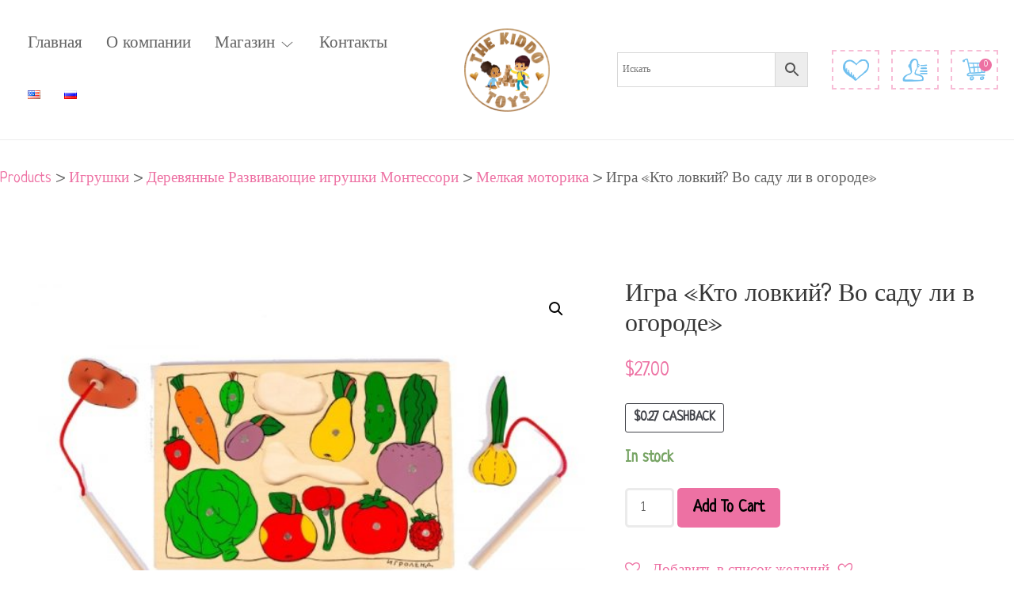

--- FILE ---
content_type: text/html; charset=UTF-8
request_url: https://thekiddotoys.com/ru/shop/igrushki/derevyannye-razvivajushhie-igrushki-montessori/igra-kto-lovkij-vo-sadu-li-v-ogorode/
body_size: 30800
content:
<!doctype html>

<html lang="ru-RU">

<head><style>img.lazy{min-height:1px}</style><link rel="preload" href="https://thekiddotoys.com/wp-content/plugins/w3-total-cache/pub/js/lazyload.min.js" as="script">
	<meta charset="UTF-8">
	<meta http-equiv="X-UA-Compatible" content="IE=edge" />
	<meta name="viewport" content="width=device-width, initial-scale=1.0, maximum-scale=1, user-scalable=0"/>
	<link rel="stylesheet" id="ao_optimized_gfonts" href="https://fonts.googleapis.com/css?family=Open+Sans%3A300%2C400%2C500%2C600%2C700%2C800%7CUbuntu&#038;subset=greek%2Clatin%2Cgreek-ext%2Cvietnamese%2Ccyrillic-ext%2Clatin-ext%2Ccyrillic&amp;display=swap" /><link rel="profile" href="https://gmpg.org/xfn/11">
	<link rel="pingback" href="https://thekiddotoys.com/xmlrpc.php">
					<script>document.documentElement.className = document.documentElement.className + ' yes-js js_active js'</script>
				<link media="all" href="https://thekiddotoys.com/wp-content/cache/autoptimize/css/autoptimize_aa08fbcac665940c7bc91830c24296e7.css" rel="stylesheet" /><link media="only screen and (max-width: 768px)" href="https://thekiddotoys.com/wp-content/cache/autoptimize/css/autoptimize_541e2ced151704f4ff1844c6de47ec02.css" rel="stylesheet" /><title>Игра &#171;Кто ловкий? Во саду ли в огороде&#187; &#8212; TheKiddoToys &#8212; Интернет-магазин эко игрушки,деревянные игрушки, книги</title>
<meta name='robots' content='max-image-preview:large' />
	<style>img:is([sizes="auto" i], [sizes^="auto," i]) { contain-intrinsic-size: 3000px 1500px }</style>
	<link rel="alternate" href="https://thekiddotoys.com/shop/toys/montessori-wooden-educational-toys/the-game-who-is-smart-is-it-in-the-garden-in-the-garden/" hreflang="en" />
<link rel="alternate" href="https://thekiddotoys.com/ru/shop/igrushki/derevyannye-razvivajushhie-igrushki-montessori/igra-kto-lovkij-vo-sadu-li-v-ogorode/" hreflang="ru" />
<script>window._wca = window._wca || [];</script>
<link rel='dns-prefetch' href='//stats.wp.com' />
<link href='https://fonts.gstatic.com' crossorigin='anonymous' rel='preconnect' />
<link rel="alternate" type="application/rss+xml" title="TheKiddoToys - Интернет-магазин эко игрушки,деревянные игрушки, книги &raquo; Лента" href="https://thekiddotoys.com/ru/feed/" />
<link rel="alternate" type="application/rss+xml" title="TheKiddoToys - Интернет-магазин эко игрушки,деревянные игрушки, книги &raquo; Лента комментариев" href="https://thekiddotoys.com/ru/comments/feed/" />
		<!-- This site uses the Google Analytics by MonsterInsights plugin v8.1.0 - Using Analytics tracking - https://www.monsterinsights.com/ -->
							<script src="//www.googletagmanager.com/gtag/js?id=G-LKQZZLGHLY"  type="text/javascript" data-cfasync="false" async></script>
			<script type="text/javascript" data-cfasync="false">
				var mi_version = '8.1.0';
				var mi_track_user = true;
				var mi_no_track_reason = '';
				
								var disableStrs = [
										'ga-disable-G-LKQZZLGHLY',
														];

				/* Function to detect opted out users */
				function __gtagTrackerIsOptedOut() {
					for ( var index = 0; index < disableStrs.length; index++ ) {
						if ( document.cookie.indexOf( disableStrs[ index ] + '=true' ) > -1 ) {
							return true;
						}
					}

					return false;
				}

				/* Disable tracking if the opt-out cookie exists. */
				if ( __gtagTrackerIsOptedOut() ) {
					for ( var index = 0; index < disableStrs.length; index++ ) {
						window[ disableStrs[ index ] ] = true;
					}
				}

				/* Opt-out function */
				function __gtagTrackerOptout() {
					for ( var index = 0; index < disableStrs.length; index++ ) {
						document.cookie = disableStrs[ index ] + '=true; expires=Thu, 31 Dec 2099 23:59:59 UTC; path=/';
						window[ disableStrs[ index ] ] = true;
					}
				}

				if ( 'undefined' === typeof gaOptout ) {
					function gaOptout() {
						__gtagTrackerOptout();
					}
				}
								window.dataLayer = window.dataLayer || [];

				window.MonsterInsightsDualTracker = {
					helpers: {},
					trackers: {},
				};
				if ( mi_track_user ) {
					function __gtagDataLayer() {
						dataLayer.push( arguments );
					}

					function __gtagTracker( type, name, parameters ) {
						if ( type === 'event' ) {
															parameters.send_to = monsterinsights_frontend.v4_id;
								var hookName = name;
								if ( typeof parameters[ 'event_category' ] !== 'undefined' ) {
									hookName = parameters[ 'event_category' ] + ':' + name;
								}

								if ( typeof MonsterInsightsDualTracker.trackers[ hookName ] !== 'undefined' ) {
									MonsterInsightsDualTracker.trackers[ hookName ]( parameters );
								} else {
									__gtagDataLayer( 'event', name, parameters );
								}
							
													} else {
							__gtagDataLayer.apply( null, arguments );
						}
					}
					__gtagTracker( 'js', new Date() );
					__gtagTracker( 'set', {
						'developer_id.dZGIzZG' : true,
											} );
										__gtagTracker( 'config', 'G-LKQZZLGHLY', {"forceSSL":"true","link_attribution":"true"} );
															window.gtag = __gtagTracker;										(
						function () {
							/* https://developers.google.com/analytics/devguides/collection/analyticsjs/ */
							/* ga and __gaTracker compatibility shim. */
							var noopfn = function () {
								return null;
							};
							var newtracker = function () {
								return new Tracker();
							};
							var Tracker = function () {
								return null;
							};
							var p = Tracker.prototype;
							p.get = noopfn;
							p.set = noopfn;
							p.send = function (){
								var args = Array.prototype.slice.call(arguments);
								args.unshift( 'send' );
								__gaTracker.apply(null, args);
							};
							var __gaTracker = function () {
								var len = arguments.length;
								if ( len === 0 ) {
									return;
								}
								var f = arguments[len - 1];
								if ( typeof f !== 'object' || f === null || typeof f.hitCallback !== 'function' ) {
									if ( 'send' === arguments[0] ) {
										var hitConverted, hitObject = false, action;
										if ( 'event' === arguments[1] ) {
											if ( 'undefined' !== typeof arguments[3] ) {
												hitObject = {
													'eventAction': arguments[3],
													'eventCategory': arguments[2],
													'eventLabel': arguments[4],
													'value': arguments[5] ? arguments[5] : 1,
												}
											}
										}
										if ( 'pageview' === arguments[1] ) {
											if ( 'undefined' !== typeof arguments[2] ) {
												hitObject = {
													'eventAction': 'page_view',
													'page_path' : arguments[2],
												}
											}
										}
										if ( typeof arguments[2] === 'object' ) {
											hitObject = arguments[2];
										}
										if ( typeof arguments[5] === 'object' ) {
											Object.assign( hitObject, arguments[5] );
										}
										if ( 'undefined' !== typeof arguments[1].hitType ) {
											hitObject = arguments[1];
											if ( 'pageview' === hitObject.hitType ) {
												hitObject.eventAction = 'page_view';
											}
										}
										if ( hitObject ) {
											action = 'timing' === arguments[1].hitType ? 'timing_complete' : hitObject.eventAction;
											hitConverted = mapArgs( hitObject );
											__gtagTracker( 'event', action, hitConverted );
										}
									}
									return;
								}

								function mapArgs( args ) {
									var arg, hit = {};
									var gaMap = {
										'eventCategory': 'event_category',
										'eventAction': 'event_action',
										'eventLabel': 'event_label',
										'eventValue': 'event_value',
										'nonInteraction': 'non_interaction',
										'timingCategory': 'event_category',
										'timingVar': 'name',
										'timingValue': 'value',
										'timingLabel': 'event_label',
										'page' : 'page_path',
										'location' : 'page_location',
										'title' : 'page_title',
									};
									for ( arg in args ) {
																				if ( ! ( ! args.hasOwnProperty(arg) || ! gaMap.hasOwnProperty(arg) ) ) {
											hit[gaMap[arg]] = args[arg];
										} else {
											hit[arg] = args[arg];
										}
									}
									return hit;
								}

								try {
									f.hitCallback();
								} catch ( ex ) {
								}
							};
							__gaTracker.create = newtracker;
							__gaTracker.getByName = newtracker;
							__gaTracker.getAll = function () {
								return [];
							};
							__gaTracker.remove = noopfn;
							__gaTracker.loaded = true;
							window['__gaTracker'] = __gaTracker;
						}
					)();
									} else {
										console.log( "" );
					( function () {
							function __gtagTracker() {
								return null;
							}
							window['__gtagTracker'] = __gtagTracker;
							window['gtag'] = __gtagTracker;
					} )();
									}
			</script>
				<!-- / Google Analytics by MonsterInsights -->
			<script type="text/javascript" data-cfasync="false">
	MonsterInsightsDualTracker.trackers[ 'form:impression' ] = function( parameters ) {
		__gtagDataLayer( 'event', 'form_impression', {
			form_id: parameters.event_label,
			content_type: 'form',
		} );
	};

	MonsterInsightsDualTracker.trackers[ 'form:conversion' ] = function( parameters ) {
		__gtagDataLayer( 'event', 'generate_lead', {
			form_id: parameters.event_label
		});
	};
	</script>
	


<style id='wp-block-library-inline-css' type='text/css'>
.has-text-align-justify{text-align:justify;}
</style>
<style id='wp-block-library-theme-inline-css' type='text/css'>
.wp-block-audio :where(figcaption){color:#555;font-size:13px;text-align:center}.is-dark-theme .wp-block-audio :where(figcaption){color:#ffffffa6}.wp-block-audio{margin:0 0 1em}.wp-block-code{border:1px solid #ccc;border-radius:4px;font-family:Menlo,Consolas,monaco,monospace;padding:.8em 1em}.wp-block-embed :where(figcaption){color:#555;font-size:13px;text-align:center}.is-dark-theme .wp-block-embed :where(figcaption){color:#ffffffa6}.wp-block-embed{margin:0 0 1em}.blocks-gallery-caption{color:#555;font-size:13px;text-align:center}.is-dark-theme .blocks-gallery-caption{color:#ffffffa6}:root :where(.wp-block-image figcaption){color:#555;font-size:13px;text-align:center}.is-dark-theme :root :where(.wp-block-image figcaption){color:#ffffffa6}.wp-block-image{margin:0 0 1em}.wp-block-pullquote{border-bottom:4px solid;border-top:4px solid;color:currentColor;margin-bottom:1.75em}.wp-block-pullquote cite,.wp-block-pullquote footer,.wp-block-pullquote__citation{color:currentColor;font-size:.8125em;font-style:normal;text-transform:uppercase}.wp-block-quote{border-left:.25em solid;margin:0 0 1.75em;padding-left:1em}.wp-block-quote cite,.wp-block-quote footer{color:currentColor;font-size:.8125em;font-style:normal;position:relative}.wp-block-quote:where(.has-text-align-right){border-left:none;border-right:.25em solid;padding-left:0;padding-right:1em}.wp-block-quote:where(.has-text-align-center){border:none;padding-left:0}.wp-block-quote.is-large,.wp-block-quote.is-style-large,.wp-block-quote:where(.is-style-plain){border:none}.wp-block-search .wp-block-search__label{font-weight:700}.wp-block-search__button{border:1px solid #ccc;padding:.375em .625em}:where(.wp-block-group.has-background){padding:1.25em 2.375em}.wp-block-separator.has-css-opacity{opacity:.4}.wp-block-separator{border:none;border-bottom:2px solid;margin-left:auto;margin-right:auto}.wp-block-separator.has-alpha-channel-opacity{opacity:1}.wp-block-separator:not(.is-style-wide):not(.is-style-dots){width:100px}.wp-block-separator.has-background:not(.is-style-dots){border-bottom:none;height:1px}.wp-block-separator.has-background:not(.is-style-wide):not(.is-style-dots){height:2px}.wp-block-table{margin:0 0 1em}.wp-block-table td,.wp-block-table th{word-break:normal}.wp-block-table :where(figcaption){color:#555;font-size:13px;text-align:center}.is-dark-theme .wp-block-table :where(figcaption){color:#ffffffa6}.wp-block-video :where(figcaption){color:#555;font-size:13px;text-align:center}.is-dark-theme .wp-block-video :where(figcaption){color:#ffffffa6}.wp-block-video{margin:0 0 1em}:root :where(.wp-block-template-part.has-background){margin-bottom:0;margin-top:0;padding:1.25em 2.375em}
</style>




<style id='joinchat-button-style-inline-css' type='text/css'>
.wp-block-joinchat-button{border:none!important;text-align:center}.wp-block-joinchat-button figure{display:table;margin:0 auto;padding:0}.wp-block-joinchat-button figcaption{font:normal normal 400 .6em/2em var(--wp--preset--font-family--system-font,sans-serif);margin:0;padding:0}.wp-block-joinchat-button .joinchat-button__qr{background-color:#fff;border:6px solid #25d366;border-radius:30px;box-sizing:content-box;display:block;height:200px;margin:auto;overflow:hidden;padding:10px;width:200px}.wp-block-joinchat-button .joinchat-button__qr canvas,.wp-block-joinchat-button .joinchat-button__qr img{display:block;margin:auto}.wp-block-joinchat-button .joinchat-button__link{align-items:center;background-color:#25d366;border:6px solid #25d366;border-radius:30px;display:inline-flex;flex-flow:row nowrap;justify-content:center;line-height:1.25em;margin:0 auto;text-decoration:none}.wp-block-joinchat-button .joinchat-button__link:before{background:transparent var(--joinchat-ico) no-repeat center;background-size:100%;content:"";display:block;height:1.5em;margin:-.75em .75em -.75em 0;width:1.5em}.wp-block-joinchat-button figure+.joinchat-button__link{margin-top:10px}@media (orientation:landscape)and (min-height:481px),(orientation:portrait)and (min-width:481px){.wp-block-joinchat-button.joinchat-button--qr-only figure+.joinchat-button__link{display:none}}@media (max-width:480px),(orientation:landscape)and (max-height:480px){.wp-block-joinchat-button figure{display:none}}

</style>




<style id='yith-wcwl-main-inline-css' type='text/css'>
.yith-wcwl-share li a{color: #FFFFFF;}.yith-wcwl-share li a:hover{color: #FFFFFF;}.yith-wcwl-share a.facebook{background: #39599E; background-color: #39599E;}.yith-wcwl-share a.facebook:hover{background: #39599E; background-color: #39599E;}.yith-wcwl-share a.twitter{background: #45AFE2; background-color: #45AFE2;}.yith-wcwl-share a.twitter:hover{background: #39599E; background-color: #39599E;}.yith-wcwl-share a.pinterest{background: #AB2E31; background-color: #AB2E31;}.yith-wcwl-share a.pinterest:hover{background: #39599E; background-color: #39599E;}.yith-wcwl-share a.email{background: #FBB102; background-color: #FBB102;}.yith-wcwl-share a.email:hover{background: #39599E; background-color: #39599E;}.yith-wcwl-share a.whatsapp{background: #00A901; background-color: #00A901;}.yith-wcwl-share a.whatsapp:hover{background: #39599E; background-color: #39599E;}
</style>
<style id='classic-theme-styles-inline-css' type='text/css'>
/*! This file is auto-generated */
.wp-block-button__link{color:#fff;background-color:#32373c;border-radius:9999px;box-shadow:none;text-decoration:none;padding:calc(.667em + 2px) calc(1.333em + 2px);font-size:1.125em}.wp-block-file__button{background:#32373c;color:#fff;text-decoration:none}
</style>
<style id='global-styles-inline-css' type='text/css'>
:root{--wp--preset--aspect-ratio--square: 1;--wp--preset--aspect-ratio--4-3: 4/3;--wp--preset--aspect-ratio--3-4: 3/4;--wp--preset--aspect-ratio--3-2: 3/2;--wp--preset--aspect-ratio--2-3: 2/3;--wp--preset--aspect-ratio--16-9: 16/9;--wp--preset--aspect-ratio--9-16: 9/16;--wp--preset--color--black: #000000;--wp--preset--color--cyan-bluish-gray: #abb8c3;--wp--preset--color--white: #fff;--wp--preset--color--pale-pink: #f78da7;--wp--preset--color--vivid-red: #cf2e2e;--wp--preset--color--luminous-vivid-orange: #ff6900;--wp--preset--color--luminous-vivid-amber: #fcb900;--wp--preset--color--light-green-cyan: #7bdcb5;--wp--preset--color--vivid-green-cyan: #00d084;--wp--preset--color--pale-cyan-blue: #8ed1fc;--wp--preset--color--vivid-cyan-blue: #0693e3;--wp--preset--color--vivid-purple: #9b51e0;--wp--preset--color--primary: #ed71a3;--wp--preset--color--secondary: #71c0ef;--wp--preset--color--dark-gray: #252525;--wp--preset--color--light-gray: #707070;--wp--preset--gradient--vivid-cyan-blue-to-vivid-purple: linear-gradient(135deg,rgba(6,147,227,1) 0%,rgb(155,81,224) 100%);--wp--preset--gradient--light-green-cyan-to-vivid-green-cyan: linear-gradient(135deg,rgb(122,220,180) 0%,rgb(0,208,130) 100%);--wp--preset--gradient--luminous-vivid-amber-to-luminous-vivid-orange: linear-gradient(135deg,rgba(252,185,0,1) 0%,rgba(255,105,0,1) 100%);--wp--preset--gradient--luminous-vivid-orange-to-vivid-red: linear-gradient(135deg,rgba(255,105,0,1) 0%,rgb(207,46,46) 100%);--wp--preset--gradient--very-light-gray-to-cyan-bluish-gray: linear-gradient(135deg,rgb(238,238,238) 0%,rgb(169,184,195) 100%);--wp--preset--gradient--cool-to-warm-spectrum: linear-gradient(135deg,rgb(74,234,220) 0%,rgb(151,120,209) 20%,rgb(207,42,186) 40%,rgb(238,44,130) 60%,rgb(251,105,98) 80%,rgb(254,248,76) 100%);--wp--preset--gradient--blush-light-purple: linear-gradient(135deg,rgb(255,206,236) 0%,rgb(152,150,240) 100%);--wp--preset--gradient--blush-bordeaux: linear-gradient(135deg,rgb(254,205,165) 0%,rgb(254,45,45) 50%,rgb(107,0,62) 100%);--wp--preset--gradient--luminous-dusk: linear-gradient(135deg,rgb(255,203,112) 0%,rgb(199,81,192) 50%,rgb(65,88,208) 100%);--wp--preset--gradient--pale-ocean: linear-gradient(135deg,rgb(255,245,203) 0%,rgb(182,227,212) 50%,rgb(51,167,181) 100%);--wp--preset--gradient--electric-grass: linear-gradient(135deg,rgb(202,248,128) 0%,rgb(113,206,126) 100%);--wp--preset--gradient--midnight: linear-gradient(135deg,rgb(2,3,129) 0%,rgb(40,116,252) 100%);--wp--preset--font-size--small: 16px;--wp--preset--font-size--medium: 20px;--wp--preset--font-size--large: 20px;--wp--preset--font-size--x-large: 42px;--wp--preset--font-size--normal: 18px;--wp--preset--font-size--huge: 24px;--wp--preset--spacing--20: 0.44rem;--wp--preset--spacing--30: 0.67rem;--wp--preset--spacing--40: 1rem;--wp--preset--spacing--50: 1.5rem;--wp--preset--spacing--60: 2.25rem;--wp--preset--spacing--70: 3.38rem;--wp--preset--spacing--80: 5.06rem;--wp--preset--shadow--natural: 6px 6px 9px rgba(0, 0, 0, 0.2);--wp--preset--shadow--deep: 12px 12px 50px rgba(0, 0, 0, 0.4);--wp--preset--shadow--sharp: 6px 6px 0px rgba(0, 0, 0, 0.2);--wp--preset--shadow--outlined: 6px 6px 0px -3px rgba(255, 255, 255, 1), 6px 6px rgba(0, 0, 0, 1);--wp--preset--shadow--crisp: 6px 6px 0px rgba(0, 0, 0, 1);}:where(.is-layout-flex){gap: 0.5em;}:where(.is-layout-grid){gap: 0.5em;}body .is-layout-flex{display: flex;}.is-layout-flex{flex-wrap: wrap;align-items: center;}.is-layout-flex > :is(*, div){margin: 0;}body .is-layout-grid{display: grid;}.is-layout-grid > :is(*, div){margin: 0;}:where(.wp-block-columns.is-layout-flex){gap: 2em;}:where(.wp-block-columns.is-layout-grid){gap: 2em;}:where(.wp-block-post-template.is-layout-flex){gap: 1.25em;}:where(.wp-block-post-template.is-layout-grid){gap: 1.25em;}.has-black-color{color: var(--wp--preset--color--black) !important;}.has-cyan-bluish-gray-color{color: var(--wp--preset--color--cyan-bluish-gray) !important;}.has-white-color{color: var(--wp--preset--color--white) !important;}.has-pale-pink-color{color: var(--wp--preset--color--pale-pink) !important;}.has-vivid-red-color{color: var(--wp--preset--color--vivid-red) !important;}.has-luminous-vivid-orange-color{color: var(--wp--preset--color--luminous-vivid-orange) !important;}.has-luminous-vivid-amber-color{color: var(--wp--preset--color--luminous-vivid-amber) !important;}.has-light-green-cyan-color{color: var(--wp--preset--color--light-green-cyan) !important;}.has-vivid-green-cyan-color{color: var(--wp--preset--color--vivid-green-cyan) !important;}.has-pale-cyan-blue-color{color: var(--wp--preset--color--pale-cyan-blue) !important;}.has-vivid-cyan-blue-color{color: var(--wp--preset--color--vivid-cyan-blue) !important;}.has-vivid-purple-color{color: var(--wp--preset--color--vivid-purple) !important;}.has-black-background-color{background-color: var(--wp--preset--color--black) !important;}.has-cyan-bluish-gray-background-color{background-color: var(--wp--preset--color--cyan-bluish-gray) !important;}.has-white-background-color{background-color: var(--wp--preset--color--white) !important;}.has-pale-pink-background-color{background-color: var(--wp--preset--color--pale-pink) !important;}.has-vivid-red-background-color{background-color: var(--wp--preset--color--vivid-red) !important;}.has-luminous-vivid-orange-background-color{background-color: var(--wp--preset--color--luminous-vivid-orange) !important;}.has-luminous-vivid-amber-background-color{background-color: var(--wp--preset--color--luminous-vivid-amber) !important;}.has-light-green-cyan-background-color{background-color: var(--wp--preset--color--light-green-cyan) !important;}.has-vivid-green-cyan-background-color{background-color: var(--wp--preset--color--vivid-green-cyan) !important;}.has-pale-cyan-blue-background-color{background-color: var(--wp--preset--color--pale-cyan-blue) !important;}.has-vivid-cyan-blue-background-color{background-color: var(--wp--preset--color--vivid-cyan-blue) !important;}.has-vivid-purple-background-color{background-color: var(--wp--preset--color--vivid-purple) !important;}.has-black-border-color{border-color: var(--wp--preset--color--black) !important;}.has-cyan-bluish-gray-border-color{border-color: var(--wp--preset--color--cyan-bluish-gray) !important;}.has-white-border-color{border-color: var(--wp--preset--color--white) !important;}.has-pale-pink-border-color{border-color: var(--wp--preset--color--pale-pink) !important;}.has-vivid-red-border-color{border-color: var(--wp--preset--color--vivid-red) !important;}.has-luminous-vivid-orange-border-color{border-color: var(--wp--preset--color--luminous-vivid-orange) !important;}.has-luminous-vivid-amber-border-color{border-color: var(--wp--preset--color--luminous-vivid-amber) !important;}.has-light-green-cyan-border-color{border-color: var(--wp--preset--color--light-green-cyan) !important;}.has-vivid-green-cyan-border-color{border-color: var(--wp--preset--color--vivid-green-cyan) !important;}.has-pale-cyan-blue-border-color{border-color: var(--wp--preset--color--pale-cyan-blue) !important;}.has-vivid-cyan-blue-border-color{border-color: var(--wp--preset--color--vivid-cyan-blue) !important;}.has-vivid-purple-border-color{border-color: var(--wp--preset--color--vivid-purple) !important;}.has-vivid-cyan-blue-to-vivid-purple-gradient-background{background: var(--wp--preset--gradient--vivid-cyan-blue-to-vivid-purple) !important;}.has-light-green-cyan-to-vivid-green-cyan-gradient-background{background: var(--wp--preset--gradient--light-green-cyan-to-vivid-green-cyan) !important;}.has-luminous-vivid-amber-to-luminous-vivid-orange-gradient-background{background: var(--wp--preset--gradient--luminous-vivid-amber-to-luminous-vivid-orange) !important;}.has-luminous-vivid-orange-to-vivid-red-gradient-background{background: var(--wp--preset--gradient--luminous-vivid-orange-to-vivid-red) !important;}.has-very-light-gray-to-cyan-bluish-gray-gradient-background{background: var(--wp--preset--gradient--very-light-gray-to-cyan-bluish-gray) !important;}.has-cool-to-warm-spectrum-gradient-background{background: var(--wp--preset--gradient--cool-to-warm-spectrum) !important;}.has-blush-light-purple-gradient-background{background: var(--wp--preset--gradient--blush-light-purple) !important;}.has-blush-bordeaux-gradient-background{background: var(--wp--preset--gradient--blush-bordeaux) !important;}.has-luminous-dusk-gradient-background{background: var(--wp--preset--gradient--luminous-dusk) !important;}.has-pale-ocean-gradient-background{background: var(--wp--preset--gradient--pale-ocean) !important;}.has-electric-grass-gradient-background{background: var(--wp--preset--gradient--electric-grass) !important;}.has-midnight-gradient-background{background: var(--wp--preset--gradient--midnight) !important;}.has-small-font-size{font-size: var(--wp--preset--font-size--small) !important;}.has-medium-font-size{font-size: var(--wp--preset--font-size--medium) !important;}.has-large-font-size{font-size: var(--wp--preset--font-size--large) !important;}.has-x-large-font-size{font-size: var(--wp--preset--font-size--x-large) !important;}
:where(.wp-block-post-template.is-layout-flex){gap: 1.25em;}:where(.wp-block-post-template.is-layout-grid){gap: 1.25em;}
:where(.wp-block-columns.is-layout-flex){gap: 2em;}:where(.wp-block-columns.is-layout-grid){gap: 2em;}
:root :where(.wp-block-pullquote){font-size: 1.5em;line-height: 1.6;}
</style>








<style id='rs-plugin-settings-inline-css' type='text/css'>
#rs-demo-id {}
</style>





<style id='woocommerce-layout-inline-css' type='text/css'>

	.infinite-scroll .woocommerce-pagination {
		display: none;
	}
</style>


<style id='woocommerce-inline-inline-css' type='text/css'>
.woocommerce form .form-row .required { visibility: visible; }
</style>



<style id='woo-variation-swatches-inline-css' type='text/css'>
:root {
--wvs-tick:url("data:image/svg+xml;utf8,%3Csvg filter='drop-shadow(0px 0px 2px rgb(0 0 0 / .8))' xmlns='http://www.w3.org/2000/svg'  viewBox='0 0 30 30'%3E%3Cpath fill='none' stroke='%23ffffff' stroke-linecap='round' stroke-linejoin='round' stroke-width='4' d='M4 16L11 23 27 7'/%3E%3C/svg%3E");

--wvs-cross:url("data:image/svg+xml;utf8,%3Csvg filter='drop-shadow(0px 0px 5px rgb(255 255 255 / .6))' xmlns='http://www.w3.org/2000/svg' width='72px' height='72px' viewBox='0 0 24 24'%3E%3Cpath fill='none' stroke='%23ff0000' stroke-linecap='round' stroke-width='0.6' d='M5 5L19 19M19 5L5 19'/%3E%3C/svg%3E");
--wvs-single-product-item-width:30px;
--wvs-single-product-item-height:30px;
--wvs-single-product-item-font-size:16px}
</style>



<style id='wpisset-woocommerce-inline-css' type='text/css'>
body{font-size:19px;}.wpisset-menu,.wpisset-mobile-menu{font-size:21px;text-transform:none;}body,button,input,optgroup,select,textarea,h1,h2,h3,h4,h5,h6{font-family:Neucha;font-weight:400;font-style:normal;}.wpisset-menu,.wpisset-mobile-menu{font-family:Neucha;font-weight:400;font-style:normal;}h1,h2,h3,h4,h5,h6{font-family:Neucha;font-weight:400;font-style:normal;}h2{font-family:Neucha;font-weight:400;font-style:normal;}h3{font-family:Neucha;font-weight:400;font-style:normal;}h4{font-family:Neucha;font-weight:400;font-style:normal;}h5{font-family:Neucha;font-weight:400;font-style:normal;}h6{font-family:Neucha;font-weight:400;font-style:normal;}.wpisset-container{max-width:1395px;}.wpisset-container{padding-left:20px;padding-right:20px;}.wpisset-page{max-width:1395px;margin:0 auto;}.wpisset-logo img{height:105px;}.wpisset-mobile-logo img{height:73px;}.wpisset-nav-wrapper{max-width:100%;padding-top:23px;padding-bottom:23px;}.wpisset-sub-menu > .menu-item-has-children:not(.wpisset-mega-menu) .sub-menu li:hover{background-color:#ffffff;}.wpisset-mobile-menu a:hover{color:#ed71a3;}.wpisset-mobile-menu > .current-menu-item > a{color:#ed71a3 !important;}.wpisset-mobile-menu .wpisset-submenu-toggle{color:#ed71a3;}.wpisset-page-footer-bottom{background-color:#ffffff;}.wpisset-navigation-active .wpisset-logo img{height:54px;}.wpisset-navigation-active .wpisset-nav-wrapper{padding-top:10px;padding-bottom:10px;}.wpisset-social-icon{font-size:20px;}.woocommerce .woocommerce-checkout .col2-set,.woocommerce-page .woocommerce-checkout .col2-set{width:50%;float:left;}.woocommerce .woocommerce-checkout .col2-set .col-1,.woocommerce-page .woocommerce-checkout .col2-set .col-1,.woocommerce .woocommerce-checkout .col2-set .col-2,.woocommerce-page .woocommerce-checkout .col2-set .col-2{float:none;width:100%;}#order_review_heading{float:right;width:45%;}.woocommerce-checkout-review-order{width:45%;float:right;}.woocommerce #payment #place_order,.woocommerce-page #payment #place_order{width:100%;}@media screen and (max-width:768px){.woocommerce .col2-set,.woocommerce-page .col2-set,#order_review_heading,.woocommerce-checkout-review-order{width:100% !important;float:none !important;}}
</style>

<link rel='stylesheet' id='js_composer_custom_css-css' href='https://thekiddotoys.com/wp-content/cache/autoptimize/css/autoptimize_single_e8a4b7c4cc0d69b5327ddf39bcb6875f.css?ver=6.10.0' type='text/css' media='all' />



<script type="text/javascript" src="https://thekiddotoys.com/wp-includes/js/jquery/jquery.min.js?ver=3.7.1" id="jquery-core-js"></script>


<script type="text/javascript" id="twbbwg-global-js-extra">
/* <![CDATA[ */
var twb = {"nonce":"1e421fc9f3","ajax_url":"https:\/\/thekiddotoys.com\/wp-admin\/admin-ajax.php","plugin_url":"https:\/\/thekiddotoys.com\/wp-content\/plugins\/photo-gallery\/booster","href":"https:\/\/thekiddotoys.com\/wp-admin\/admin.php?page=twbbwg_photo-gallery"};
var twb = {"nonce":"1e421fc9f3","ajax_url":"https:\/\/thekiddotoys.com\/wp-admin\/admin-ajax.php","plugin_url":"https:\/\/thekiddotoys.com\/wp-content\/plugins\/photo-gallery\/booster","href":"https:\/\/thekiddotoys.com\/wp-admin\/admin.php?page=twbbwg_photo-gallery"};
/* ]]> */
</script>

<script type="text/javascript" id="monsterinsights-frontend-script-js-extra">
/* <![CDATA[ */
var monsterinsights_frontend = {"js_events_tracking":"true","download_extensions":"doc,pdf,ppt,zip,xls,docx,pptx,xlsx","inbound_paths":"[]","home_url":"https:\/\/thekiddotoys.com","hash_tracking":"false","ua":"","v4_id":"G-LKQZZLGHLY"};
/* ]]> */
</script>





<script type="text/javascript" id="bwg_frontend-js-extra">
/* <![CDATA[ */
var bwg_objectsL10n = {"bwg_field_required":"\u043f\u043e\u043b\u0435 \u043e\u0431\u044f\u0437\u0430\u0442\u0435\u043b\u044c\u043d\u043e \u0434\u043b\u044f \u0437\u0430\u043f\u043e\u043b\u043d\u0435\u043d\u0438\u044f.","bwg_mail_validation":"\u041d\u0435\u0434\u043e\u043f\u0443\u0441\u0442\u0438\u043c\u044b\u0439 email-\u0430\u0434\u0440\u0435\u0441.","bwg_search_result":"\u041d\u0435\u0442 \u0438\u0437\u043e\u0431\u0440\u0430\u0436\u0435\u043d\u0438\u0439, \u0441\u043e\u043e\u0442\u0432\u0435\u0442\u0441\u0442\u0432\u0443\u044e\u0449\u0438\u0445 \u0432\u0430\u0448\u0435\u043c\u0443 \u043f\u043e\u0438\u0441\u043a\u0443.","bwg_select_tag":"\u0412\u044b\u0431\u0440\u0430\u0442\u044c \u043c\u0435\u0442\u043a\u0443","bwg_order_by":"\u0423\u043f\u043e\u0440\u044f\u0434\u043e\u0447\u0438\u0442\u044c \u043f\u043e","bwg_search":"\u041f\u043e\u0438\u0441\u043a","bwg_show_ecommerce":"\u041f\u043e\u043a\u0430\u0437\u0430\u0442\u044c \u044d\u043b\u0435\u043a\u0442\u0440\u043e\u043d\u043d\u0443\u044e \u0442\u043e\u0440\u0433\u043e\u0432\u043b\u044e","bwg_hide_ecommerce":"\u0421\u043a\u0440\u044b\u0442\u044c \u044d\u043b\u0435\u043a\u0442\u0440\u043e\u043d\u043d\u0443\u044e \u0442\u043e\u0440\u0433\u043e\u0432\u043b\u044e","bwg_show_comments":"\u041f\u043e\u043a\u0430\u0437\u0430\u0442\u044c \u043a\u043e\u043c\u043c\u0435\u043d\u0442\u0430\u0440\u0438\u0438","bwg_hide_comments":"\u0421\u043a\u0440\u044b\u0442\u044c \u043a\u043e\u043c\u043c\u0435\u043d\u0442\u0430\u0440\u0438\u0438","bwg_restore":"\u0412\u043e\u0441\u0441\u0442\u0430\u043d\u043e\u0432\u0438\u0442\u044c","bwg_maximize":"\u041c\u0430\u043a\u0441\u0438\u043c\u0438\u0437\u0438\u0440\u043e\u0432\u0430\u0442\u044c","bwg_fullscreen":"\u041f\u043e\u043b\u043d\u043e\u044d\u043a\u0440\u0430\u043d\u043d\u044b\u0439 \u0440\u0435\u0436\u0438\u043c","bwg_exit_fullscreen":"\u041e\u0442\u043a\u043b\u044e\u0447\u0438\u0442\u044c \u043f\u043e\u043b\u043d\u043e\u044d\u043a\u0440\u0430\u043d\u043d\u044b\u0439 \u0440\u0435\u0436\u0438\u043c","bwg_search_tag":"\u041f\u041e\u0418\u0421\u041a...","bwg_tag_no_match":"\u041c\u0435\u0442\u043a\u0438 \u043d\u0435 \u043d\u0430\u0439\u0434\u0435\u043d\u044b","bwg_all_tags_selected":"\u0412\u0441\u0435 \u043c\u0435\u0442\u043a\u0438 \u0432\u044b\u0431\u0440\u0430\u043d\u044b","bwg_tags_selected":"\u0432\u044b\u0431\u0440\u0430\u043d\u043d\u044b\u0435 \u043c\u0435\u0442\u043a\u0438","play":"\u0412\u043e\u0441\u043f\u0440\u043e\u0438\u0437\u0432\u0435\u0441\u0442\u0438","pause":"\u041f\u0430\u0443\u0437\u0430","is_pro":"","bwg_play":"\u0412\u043e\u0441\u043f\u0440\u043e\u0438\u0437\u0432\u0435\u0441\u0442\u0438","bwg_pause":"\u041f\u0430\u0443\u0437\u0430","bwg_hide_info":"\u0421\u043a\u0440\u044b\u0442\u044c \u0438\u043d\u0444\u043e\u0440\u043c\u0430\u0446\u0438\u044e","bwg_show_info":"\u041f\u043e\u043a\u0430\u0437\u0430\u0442\u044c \u0438\u043d\u0444\u043e\u0440\u043c\u0430\u0446\u0438\u044e","bwg_hide_rating":"\u0421\u043a\u0440\u044b\u0442\u044c \u0440\u0435\u0439\u0442\u0438\u043d\u0433","bwg_show_rating":"\u041f\u043e\u043a\u0430\u0437\u0430\u0442\u044c \u0440\u0435\u0439\u0442\u0438\u043d\u0433","ok":"\u041e\u043a","cancel":"\u041e\u0442\u043c\u0435\u043d\u0430","select_all":"\u0412\u044b\u0431\u0440\u0430\u0442\u044c \u0432\u0441\u0435","lazy_load":"0","lazy_loader":"https:\/\/thekiddotoys.com\/wp-content\/plugins\/photo-gallery\/images\/ajax_loader.png","front_ajax":"0","bwg_tag_see_all":"\u043f\u043e\u0441\u043c\u043e\u0442\u0440\u0435\u0442\u044c \u0432\u0441\u0435 \u043c\u0435\u0442\u043a\u0438","bwg_tag_see_less":"\u0432\u0438\u0434\u0435\u0442\u044c \u043c\u0435\u043d\u044c\u0448\u0435 \u043c\u0435\u0442\u043e\u043a"};
/* ]]> */
</script>




<script type="text/javascript" id="wc-add-to-cart-js-extra">
/* <![CDATA[ */
var wc_add_to_cart_params = {"ajax_url":"\/wp-admin\/admin-ajax.php","wc_ajax_url":"\/ru\/?wc-ajax=%%endpoint%%","i18n_view_cart":"View cart","cart_url":"https:\/\/thekiddotoys.com\/ru\/cart\/","is_cart":"","cart_redirect_after_add":"no"};
/* ]]> */
</script>

<script type="text/javascript" id="wt-smart-coupon-for-woo-js-extra">
/* <![CDATA[ */
var WTSmartCouponOBJ = {"ajaxurl":"https:\/\/thekiddotoys.com\/wp-admin\/admin-ajax.php","nonces":{"public":"4b6ecde316","apply_coupon":"25379b50ff"},"labels":{"please_wait":"Please wait...","choose_variation":"Please choose a variation","error":"Error !!!"}};
/* ]]> */
</script>


<script defer type="text/javascript" src="https://stats.wp.com/s-202604.js" id="woocommerce-analytics-js"></script>
<!--[if lt IE 8]>
<script type="text/javascript" src="https://thekiddotoys.com/wp-includes/js/json2.min.js?ver=2015-05-03" id="json2-js"></script>
<![endif]-->
<script type="text/javascript" id="woocommerce-tokenization-form-js-extra">
/* <![CDATA[ */
var wc_tokenization_form_params = {"is_registration_required":"1","is_logged_in":""};
/* ]]> */
</script>

<script type="text/javascript" id="wpstg-global-js-extra">
/* <![CDATA[ */
var wpstg = {"nonce":"9d57c9dc44"};
/* ]]> */
</script>


<link rel="https://api.w.org/" href="https://thekiddotoys.com/wp-json/" /><link rel="alternate" title="JSON" type="application/json" href="https://thekiddotoys.com/wp-json/wp/v2/product/1809" /><link rel="EditURI" type="application/rsd+xml" title="RSD" href="https://thekiddotoys.com/xmlrpc.php?rsd" />
<meta name="generator" content="WordPress 6.7.4" />
<meta name="generator" content="WooCommerce 7.3.0" />
<link rel="canonical" href="https://thekiddotoys.com/ru/shop/igrushki/derevyannye-razvivajushhie-igrushki-montessori/igra-kto-lovkij-vo-sadu-li-v-ogorode/" />
<link rel='shortlink' href='https://thekiddotoys.com/?p=1809' />
<link rel="alternate" title="oEmbed (JSON)" type="application/json+oembed" href="https://thekiddotoys.com/wp-json/oembed/1.0/embed?url=https%3A%2F%2Fthekiddotoys.com%2Fru%2Fshop%2Figrushki%2Fderevyannye-razvivajushhie-igrushki-montessori%2Figra-kto-lovkij-vo-sadu-li-v-ogorode%2F" />
<link rel="alternate" title="oEmbed (XML)" type="text/xml+oembed" href="https://thekiddotoys.com/wp-json/oembed/1.0/embed?url=https%3A%2F%2Fthekiddotoys.com%2Fru%2Fshop%2Figrushki%2Fderevyannye-razvivajushhie-igrushki-montessori%2Figra-kto-lovkij-vo-sadu-li-v-ogorode%2F&#038;format=xml" />
	<style type="text/css">
		.shipping-pickup-store td .title {
			float: left;
			line-height: 30px;
		}
		.shipping-pickup-store td span.text {
			float: right;
		}
		.shipping-pickup-store td span.description {
			clear: both;
		}
		.shipping-pickup-store td > span:not([class*="select"]) {
			display: block;
			font-size: 14px;
			font-weight: normal;
			line-height: 1.4;
			margin-bottom: 0;
			padding: 6px 0;
			text-align: justify;
		}
		.shipping-pickup-store td #shipping-pickup-store-select {
			width: 100%;
		}
		.wps-store-details iframe {
			width: 100%;
		}
	</style>
	<meta name="framework" content="Redux 4.3.9" />	<style>img#wpstats{display:none}</style>
				<script>
			document.documentElement.className = document.documentElement.className.replace( 'no-js', 'js' );
		</script>
				<style>
			.no-js img.lazyload { display: none; }
			figure.wp-block-image img.lazyloading { min-width: 150px; }
							.lazyload, .lazyloading { opacity: 0; }
				.lazyloaded {
					opacity: 1;
					transition: opacity 400ms;
					transition-delay: 0ms;
				}
					</style>
			<noscript><style>.woocommerce-product-gallery{ opacity: 1 !important; }</style></noscript>
	
                <script>
                
                    window.addEventListener("load", function() {
                        
                        var awsDiviSearch = document.querySelectorAll("header .et_pb_menu__search-button");
                        if ( awsDiviSearch ) {
                            for (var i = 0; i < awsDiviSearch.length; i++) {
                                awsDiviSearch[i].addEventListener("click", function() {
                                    window.setTimeout(function(){
                                        document.querySelector(".et_pb_menu__search-container .aws-container .aws-search-field").focus();
                                        jQuery( ".aws-search-result" ).hide();
                                    }, 100);
                                }, false);
                            }
                        }

                    }, false);

                </script>			<script  type="text/javascript">
				!function(f,b,e,v,n,t,s){if(f.fbq)return;n=f.fbq=function(){n.callMethod?
					n.callMethod.apply(n,arguments):n.queue.push(arguments)};if(!f._fbq)f._fbq=n;
					n.push=n;n.loaded=!0;n.version='2.0';n.queue=[];t=b.createElement(e);t.async=!0;
					t.src=v;s=b.getElementsByTagName(e)[0];s.parentNode.insertBefore(t,s)}(window,
					document,'script','https://connect.facebook.net/en_US/fbevents.js');
			</script>
			<!-- WooCommerce Facebook Integration Begin -->
			<script  type="text/javascript">

				fbq('init', '8954947114531352', {}, {
    "agent": "woocommerce-7.3.0-3.0.10"
});

				fbq( 'track', 'PageView', {
    "source": "woocommerce",
    "version": "7.3.0",
    "pluginVersion": "3.0.10"
} );

				document.addEventListener( 'DOMContentLoaded', function() {
					jQuery && jQuery( function( $ ) {
						// Insert placeholder for events injected when a product is added to the cart through AJAX.
						$( document.body ).append( '<div class=\"wc-facebook-pixel-event-placeholder\"></div>' );
					} );
				}, false );

			</script>
			<!-- WooCommerce Facebook Integration End -->
			<meta name="generator" content="Powered by WPBakery Page Builder - drag and drop page builder for WordPress."/>
<meta name="generator" content="Powered by Slider Revolution 5.4.8.3 - responsive, Mobile-Friendly Slider Plugin for WordPress with comfortable drag and drop interface." />
<link rel="icon" href="https://thekiddotoys.com/wp-content/uploads/2020/03/cropped-png-Logo_TheKiddoToys-32x32.png" sizes="32x32" />
<link rel="icon" href="https://thekiddotoys.com/wp-content/uploads/2020/03/cropped-png-Logo_TheKiddoToys-192x192.png" sizes="192x192" />
<link rel="apple-touch-icon" href="https://thekiddotoys.com/wp-content/uploads/2020/03/cropped-png-Logo_TheKiddoToys-180x180.png" />
<meta name="msapplication-TileImage" content="https://thekiddotoys.com/wp-content/uploads/2020/03/cropped-png-Logo_TheKiddoToys-270x270.png" />
<script type="text/javascript">function setREVStartSize(e){									
						try{ e.c=jQuery(e.c);var i=jQuery(window).width(),t=9999,r=0,n=0,l=0,f=0,s=0,h=0;
							if(e.responsiveLevels&&(jQuery.each(e.responsiveLevels,function(e,f){f>i&&(t=r=f,l=e),i>f&&f>r&&(r=f,n=e)}),t>r&&(l=n)),f=e.gridheight[l]||e.gridheight[0]||e.gridheight,s=e.gridwidth[l]||e.gridwidth[0]||e.gridwidth,h=i/s,h=h>1?1:h,f=Math.round(h*f),"fullscreen"==e.sliderLayout){var u=(e.c.width(),jQuery(window).height());if(void 0!=e.fullScreenOffsetContainer){var c=e.fullScreenOffsetContainer.split(",");if (c) jQuery.each(c,function(e,i){u=jQuery(i).length>0?u-jQuery(i).outerHeight(!0):u}),e.fullScreenOffset.split("%").length>1&&void 0!=e.fullScreenOffset&&e.fullScreenOffset.length>0?u-=jQuery(window).height()*parseInt(e.fullScreenOffset,0)/100:void 0!=e.fullScreenOffset&&e.fullScreenOffset.length>0&&(u-=parseInt(e.fullScreenOffset,0))}f=u}else void 0!=e.minHeight&&f<e.minHeight&&(f=e.minHeight);e.c.closest(".rev_slider_wrapper").css({height:f})					
						}catch(d){console.log("Failure at Presize of Slider:"+d)}						
					};</script>
<style id="kirki-inline-styles">/* cyrillic */
@font-face {
  font-family: 'Neucha';
  font-style: normal;
  font-weight: 400;
  font-display: swap;
  src: url(https://thekiddotoys.com/wp-content/fonts/neucha/font) format('woff');
  unicode-range: U+0301, U+0400-045F, U+0490-0491, U+04B0-04B1, U+2116;
}
/* latin */
@font-face {
  font-family: 'Neucha';
  font-style: normal;
  font-weight: 400;
  font-display: swap;
  src: url(https://thekiddotoys.com/wp-content/fonts/neucha/font) format('woff');
  unicode-range: U+0000-00FF, U+0131, U+0152-0153, U+02BB-02BC, U+02C6, U+02DA, U+02DC, U+0304, U+0308, U+0329, U+2000-206F, U+20AC, U+2122, U+2191, U+2193, U+2212, U+2215, U+FEFF, U+FFFD;
}/* cyrillic */
@font-face {
  font-family: 'Neucha';
  font-style: normal;
  font-weight: 400;
  font-display: swap;
  src: url(https://thekiddotoys.com/wp-content/fonts/neucha/font) format('woff');
  unicode-range: U+0301, U+0400-045F, U+0490-0491, U+04B0-04B1, U+2116;
}
/* latin */
@font-face {
  font-family: 'Neucha';
  font-style: normal;
  font-weight: 400;
  font-display: swap;
  src: url(https://thekiddotoys.com/wp-content/fonts/neucha/font) format('woff');
  unicode-range: U+0000-00FF, U+0131, U+0152-0153, U+02BB-02BC, U+02C6, U+02DA, U+02DC, U+0304, U+0308, U+0329, U+2000-206F, U+20AC, U+2122, U+2191, U+2193, U+2212, U+2215, U+FEFF, U+FFFD;
}/* cyrillic */
@font-face {
  font-family: 'Neucha';
  font-style: normal;
  font-weight: 400;
  font-display: swap;
  src: url(https://thekiddotoys.com/wp-content/fonts/neucha/font) format('woff');
  unicode-range: U+0301, U+0400-045F, U+0490-0491, U+04B0-04B1, U+2116;
}
/* latin */
@font-face {
  font-family: 'Neucha';
  font-style: normal;
  font-weight: 400;
  font-display: swap;
  src: url(https://thekiddotoys.com/wp-content/fonts/neucha/font) format('woff');
  unicode-range: U+0000-00FF, U+0131, U+0152-0153, U+02BB-02BC, U+02C6, U+02DA, U+02DC, U+0304, U+0308, U+0329, U+2000-206F, U+20AC, U+2122, U+2191, U+2193, U+2212, U+2215, U+FEFF, U+FFFD;
}</style><noscript><style> .wpb_animate_when_almost_visible { opacity: 1; }</style></noscript>	
	<!-- Google Tag Manager -->
<script>(function(w,d,s,l,i){w[l]=w[l]||[];w[l].push({'gtm.start':
new Date().getTime(),event:'gtm.js'});var f=d.getElementsByTagName(s)[0],
j=d.createElement(s),dl=l!='dataLayer'?'&l='+l:'';j.async=true;j.src=
'https://www.googletagmanager.com/gtm.js?id='+i+dl;f.parentNode.insertBefore(j,f);
})(window,document,'script','dataLayer','GTM-KPRZQVL');</script>
<!-- End Google Tag Manager -->
</head>

<body data-rsssl=1 class="product-template-default single single-product postid-1809 wp-custom-logo wp-embed-responsive theme-hayden woocommerce woocommerce-page woocommerce-no-js woo-variation-swatches wvs-behavior-blur wvs-theme-hayden wvs-show-label wvs-tooltip wpisset wpisset-igra-kto-lovkij-vo-sadu-li-v-ogorode wpisset-no-sidebar wpisset-sub-menu-align-left  wpisset-responsive-breakpoints wpisset-medium-breakpoint-768 wpisset-desktop-breakpoint-1024 wpb-js-composer js-comp-ver-6.10.0 vc_responsive" itemscope itemtype="http://schema.org/WebPage">
<!-- Google Tag Manager (noscript) -->
<noscript><iframe 
height="0" width="0" style="display:none;visibility:hidden" data-src="https://www.googletagmanager.com/ns.html?id=GTM-KPRZQVL" class="lazyload" src="[data-uri]"></iframe></noscript>
<!-- End Google Tag Manager (noscript) -->

<script>
    fbq('track', 'AddToCart');
  </script>
  

	
	<div id="container" class="wpisset-page">

		
		
		<header class="wpisset-page-header" itemscope itemtype="http://schema.org/WPHeader">

			
			
			<!-- Navigation -->
			<div class="wpisset-navigation" data-sub-menu-animation-duration="250" data-sticky="true" data-sticky-delay="300px" data-sticky-animation="fade" data-sticky-animation-duration="200">

				<!-- Main Navigation -->
				
<div class="wpisset-container wpisset-container-center wpisset-visible-large wpisset-nav-wrapper wpisset-menu-left wpisset-menu-centered-advanced">

	<div class="wpisset-gri">

		<div class="wpisset-menu-containr">

			
			<nav class="wpisset-clearfix" itemscope itemtype="http://schema.org/SiteNavigationElement">

				
				<ul id="menu-main-menu" class="wpisset-menu wpisset-main-menu wpisset-sub-menu wpisset-sub-menu-animation-fade wpisset-menu-effect-none wpisset-menu-animation-fade wpisset-menu-align-left"><li id="menu-item-1405" class="menu-item menu-item-type-post_type menu-item-object-page menu-item-home menu-item-1405"><a href="https://thekiddotoys.com/ru/">Главная</a></li>
<li id="menu-item-31" class="menu-item menu-item-type-post_type menu-item-object-page menu-item-31"><a href="https://thekiddotoys.com/ru/o-kompanii/">О компании</a></li>
<li id="menu-item-26" class="wpisset-mega-menu wpisset-mega-menu-4 wpisset-extra-navigation menu-item menu-item-type-post_type menu-item-object-page menu-item-has-children current_page_parent menu-item-26"><a href="https://thekiddotoys.com/ru/shop/">Магазин</a>
<ul class="sub-menu">
	<li id="menu-item-2579" class="menu-item menu-item-type-taxonomy menu-item-object-product_cat menu-item-has-children menu-item-2579"><a href="https://thekiddotoys.com/ru/product-category/knigi/">Детские Развивающие Книги</a>
	<ul class="sub-menu">
		<li id="menu-item-1397" class="menu-item menu-item-type-taxonomy menu-item-object-product_cat menu-item-1397"><a href="https://thekiddotoys.com/ru/product-category/igrushki/anamalz-derevyannye-igrushki-zhivotnyh/">Деревянные Животные Anamalz</a></li>
		<li id="menu-item-2659" class="menu-item menu-item-type-taxonomy menu-item-object-product_cat menu-item-2659"><a href="https://thekiddotoys.com/ru/product-category/igrushki/transportnye-sredstva-iz-dereva-ruchnoj-raboty/">Деревянные  Игрушки Транспорт</a></li>
	</ul>
</li>
	<li id="menu-item-1390" class="menu-item menu-item-type-taxonomy menu-item-object-product_cat menu-item-has-children menu-item-1390"><a href="https://thekiddotoys.com/ru/product-category/igrushki/busy-board/">Бизи Борды</a>
	<ul class="sub-menu">
		<li id="menu-item-2622" class="menu-item menu-item-type-taxonomy menu-item-object-product_cat current-product-ancestor current-menu-parent current-custom-parent menu-item-2622"><a href="https://thekiddotoys.com/ru/product-category/igrushki/derevyannye-razvivajushhie-igrushki-montessori/">Деревянные Развивающие Игрушки Монтессори</a></li>
		<li id="menu-item-4374" class="menu-item menu-item-type-taxonomy menu-item-object-product_cat menu-item-4374"><a href="https://thekiddotoys.com/ru/product-category/igrushki/polimernaya-glina/">Полимерная глина</a></li>
		<li id="menu-item-3185" class="menu-item menu-item-type-taxonomy menu-item-object-product_cat menu-item-3185"><a href="https://thekiddotoys.com/ru/product-category/igrushki/felt-toys-ru/">Игрушки из фетра</a></li>
	</ul>
</li>
	<li id="menu-item-2772" class="wpisset-hide-description menu-item menu-item-type-custom menu-item-object-custom menu-item-2772"><a href="#">Тест2</a><div class="wpisset-menu-description"><a class="wpisset-mega-menu-thumbnail" href="/ru/product/podarochnaya-karta/"><img alt=""  data-src="/wp-content/uploads/2020/04/photo_2020-04-15_21-44-12.jpg" class="lazyload" src="[data-uri]"><noscript><img class="lazy" alt="" src="data:image/svg+xml,%3Csvg%20xmlns='http://www.w3.org/2000/svg'%20viewBox='0%200%201%201'%3E%3C/svg%3E" data-src="/wp-content/uploads/2020/04/photo_2020-04-15_21-44-12.jpg"></noscript><span class="title">Подарочка карта</span><span class="meta"></span></a></div></li>
	<li id="menu-item-1254" class="wpisset-hide-description menu-item menu-item-type-custom menu-item-object-custom menu-item-1254"><a href="#">Тест1</a><div class="wpisset-menu-description"><a class="wpisset-mega-menu-thumbnail" href="/ru/product-category/anamalz-derevyannye-igrushki-zhivotnyh/"><img alt=""  data-src="/wp-content/uploads/2020/04/Barnhouse_1024x1024.png" class="lazyload" src="[data-uri]"><noscript><img class="lazy" alt="" src="data:image/svg+xml,%3Csvg%20xmlns='http://www.w3.org/2000/svg'%20viewBox='0%200%201%201'%3E%3C/svg%3E" data-src="/wp-content/uploads/2020/04/Barnhouse_1024x1024.png"></noscript><span class="title">AnaMalz</span><span class="meta">Посмотреть игрушки</span></a></div></li>
</ul>
</li>
<li id="menu-item-39" class="menu-item menu-item-type-post_type menu-item-object-page menu-item-39"><a href="https://thekiddotoys.com/ru/kontakti/">Контакты</a></li>
<li id="menu-item-1406-en" class="lang-item lang-item-132 lang-item-en lang-item-first menu-item menu-item-type-custom menu-item-object-custom menu-item-1406-en"><a href="https://thekiddotoys.com/shop/toys/montessori-wooden-educational-toys/the-game-who-is-smart-is-it-in-the-garden-in-the-garden/" hreflang="en-US" lang="en-US"><img class="lazy" src="data:image/svg+xml,%3Csvg%20xmlns='http://www.w3.org/2000/svg'%20viewBox='0%200%2016%2011'%3E%3C/svg%3E" data-src="[data-uri]" alt="English" width="16" height="11" style="width: 16px; height: 11px;" /></a></li>
<li id="menu-item-1406-ru" class="lang-item lang-item-135 lang-item-ru current-lang menu-item menu-item-type-custom menu-item-object-custom menu-item-1406-ru"><a href="https://thekiddotoys.com/ru/shop/igrushki/derevyannye-razvivajushhie-igrushki-montessori/igra-kto-lovkij-vo-sadu-li-v-ogorode/" hreflang="ru-RU" lang="ru-RU"><img class="lazy" src="data:image/svg+xml,%3Csvg%20xmlns='http://www.w3.org/2000/svg'%20viewBox='0%200%2016%2011'%3E%3C/svg%3E" data-src="[data-uri]" alt="Русский язык" width="16" height="11" style="width: 16px; height: 11px;" /></a></li>
</ul>
			
			</nav>

			
		</div>
		
		<div class="wpisset-logo-containr">

			<div class="wpisset-logo" itemscope itemtype="http://schema.org/Organization"><a class="wpisset-remove-font-size" href="https://thekiddotoys.com/ru"><img  alt="TheKiddoToys - Интернет-магазин эко игрушки,деревянные игрушки, книги" title="TheKiddoToys - Интернет-магазин эко игрушки,деревянные игрушки, книги" data-src="https://thekiddotoys.com/wp-content/uploads/2020/04/rsz_png_logo_thekiddotoys.png" class="lazyload" src="[data-uri]"><noscript><img  alt="TheKiddoToys - Интернет-магазин эко игрушки,деревянные игрушки, книги" title="TheKiddoToys - Интернет-магазин эко игрушки,деревянные игрушки, книги" data-src="https://thekiddotoys.com/wp-content/uploads/2020/04/rsz_png_logo_thekiddotoys.png" class="lazyload" src="[data-uri]"><noscript><img class="lazy" src="data:image/svg+xml,%3Csvg%20xmlns='http://www.w3.org/2000/svg'%20viewBox='0%200%20519%20508'%3E%3C/svg%3E" data-src="https://thekiddotoys.com/wp-content/uploads/2020/04/rsz_png_logo_thekiddotoys.png" alt="TheKiddoToys - Интернет-магазин эко игрушки,деревянные игрушки, книги" title="TheKiddoToys - Интернет-магазин эко игрушки,деревянные игрушки, книги"></noscript></noscript></a></div>			
		</div>
		
		<div class="wpisset-icons-containr">
			<div class="aws-container" data-url="/ru/?wc-ajax=aws_action" data-siteurl="https://thekiddotoys.com" data-lang="ru" data-show-loader="true" data-show-more="false" data-show-page="false" data-ajax-search="true" data-show-clear="true" data-mobile-screen="true" data-use-analytics="false" data-min-chars="1" data-buttons-order="2" data-timeout="300" data-is-mobile="false" data-page-id="1809" data-tax="" ><form class="aws-search-form" action="https://thekiddotoys.com/ru/" method="get" role="search" ><div class="aws-wrapper"><label class="aws-search-label" for="69712c363103c">Искать</label><input type="search" name="s" id="69712c363103c" value="" class="aws-search-field" placeholder="Искать" autocomplete="off" /><input type="hidden" name="post_type" value="product"><input type="hidden" name="type_aws" value="true"><input type="hidden" name="lang" value="ru"><div class="aws-search-clear"><span>×</span></div><div class="aws-loader"></div></div><div class="aws-search-btn aws-form-btn"><span class="aws-search-btn_icon"><svg focusable="false" xmlns="http://www.w3.org/2000/svg" viewBox="0 0 24 24" width="24px"><path d="M15.5 14h-.79l-.28-.27C15.41 12.59 16 11.11 16 9.5 16 5.91 13.09 3 9.5 3S3 5.91 3 9.5 5.91 16 9.5 16c1.61 0 3.09-.59 4.23-1.57l.27.28v.79l5 4.99L20.49 19l-4.99-5zm-6 0C7.01 14 5 11.99 5 9.5S7.01 5 9.5 5 14 7.01 14 9.5 11.99 14 9.5 14z"></path></svg></span></div></form></div>			<ul class="wpisset-icon-menu-item-wrapper wpisset-menu wpisset-sub-menu wpisset-sub-menu-animation-fade wpisset-menu-animation-fade wpisset-menu-align-left"><li class="menu-item wpisset-wisthlist-menu-item"><a href="https://thekiddotoys.com/wishlist/?wishlist-action" title="Wishlist"><i class="wpissetf wpissetf-love"></i></a></li><li class="menu-item wpisset-myaccount-menu-item"><a href="https://thekiddotoys.com/ru/my-account/" title="My Account"><i class="wpissetf wpissetf-user-info-profile-details"></i></a></li><li class="menu-item wpisset-woo-menu-item"><a href="https://thekiddotoys.com/ru/cart/" title="Shopping Cart"><i class="wpissetf wpissetf-shopping-cart-ecommerce"></i><span class="wpisset-woo-menu-item-count">0</span></a></li></ul>		</div>

	</div>

</div>
				<!-- Mobile Navigation -->
				
<div class="wpisset-mobile-menu-off-canvas wpisset-hidden-large">

	<div class="wpisset-mobile-nav-wrapper wpisset-container">
		
		<div class="wpisset-mobile-logo-container wpisset-2-3">

			
	<a class="wpisset-mobile-logo" href="https://thekiddotoys.com/ru" itemscope itemtype="http://schema.org/Organization">
		<img  alt="TheKiddoToys - Интернет-магазин эко игрушки,деревянные игрушки, книги" title="TheKiddoToys - Интернет-магазин эко игрушки,деревянные игрушки, книги" data-src="https://thekiddotoys.com/wp-content/uploads/2020/04/rsz_png_logo_thekiddotoys.png" class="lazyload" src="[data-uri]"><noscript><img  alt="TheKiddoToys - Интернет-магазин эко игрушки,деревянные игрушки, книги" title="TheKiddoToys - Интернет-магазин эко игрушки,деревянные игрушки, книги" data-src="https://thekiddotoys.com/wp-content/uploads/2020/04/rsz_png_logo_thekiddotoys.png" class="lazyload" src="[data-uri]"><noscript><img class="lazy" src="data:image/svg+xml,%3Csvg%20xmlns='http://www.w3.org/2000/svg'%20viewBox='0%200%20519%20508'%3E%3C/svg%3E" data-src="https://thekiddotoys.com/wp-content/uploads/2020/04/rsz_png_logo_thekiddotoys.png" alt="TheKiddoToys - Интернет-магазин эко игрушки,деревянные игрушки, книги" title="TheKiddoToys - Интернет-магазин эко игрушки,деревянные игрушки, книги"></noscript></noscript>
	</a>


		</div>

		<div class="wpisset-menu-toggle-container wpisset-1-3">

			<ul class="wpisset-woo-menu-item-wrapper"><li class="menu-item wpisset-woo-menu-item"><a href="https://thekiddotoys.com/ru/cart/" title="Shopping Cart"><i class="wpissetf wpissetf-shopping-cart-ecommerce"></i><span class="wpisset-woo-menu-item-count">0</span></a></li></ul>
			<i class="wpisset-mobile-menu-toggle wpissetf wpissetf-layout-text" aria-hidden="true"></i>

			
		</div>

	</div>

	<div class="wpisset-mobile-menu-container">

		<nav itemscope itemtype="http://schema.org/SiteNavigationElement">
		
<br>
<div class="aws-container" data-url="/ru/?wc-ajax=aws_action" data-siteurl="https://thekiddotoys.com" data-lang="ru" data-show-loader="true" data-show-more="false" data-show-page="false" data-ajax-search="true" data-show-clear="true" data-mobile-screen="true" data-use-analytics="false" data-min-chars="1" data-buttons-order="2" data-timeout="300" data-is-mobile="false" data-page-id="1809" data-tax="" ><form class="aws-search-form" action="https://thekiddotoys.com/ru/" method="get" role="search" ><div class="aws-wrapper"><label class="aws-search-label" for="69712c363160d">Искать</label><input type="search" name="s" id="69712c363160d" value="" class="aws-search-field" placeholder="Искать" autocomplete="off" /><input type="hidden" name="post_type" value="product"><input type="hidden" name="type_aws" value="true"><input type="hidden" name="lang" value="ru"><div class="aws-search-clear"><span>×</span></div><div class="aws-loader"></div></div><div class="aws-search-btn aws-form-btn"><span class="aws-search-btn_icon"><svg focusable="false" xmlns="http://www.w3.org/2000/svg" viewBox="0 0 24 24" width="24px"><path d="M15.5 14h-.79l-.28-.27C15.41 12.59 16 11.11 16 9.5 16 5.91 13.09 3 9.5 3S3 5.91 3 9.5 5.91 16 9.5 16c1.61 0 3.09-.59 4.23-1.57l.27.28v.79l5 4.99L20.49 19l-4.99-5zm-6 0C7.01 14 5 11.99 5 9.5S7.01 5 9.5 5 14 7.01 14 9.5 11.99 14 9.5 14z"></path></svg></span></div></form></div><br>
			<ul id="menu-mobile-menu-ru" class="wpisset-mobile-menu"><li id="menu-item-1497-en" class="lang-item lang-item-132 lang-item-en lang-item-first menu-item menu-item-type-custom menu-item-object-custom menu-item-1497-en"><a href="https://thekiddotoys.com/shop/toys/montessori-wooden-educational-toys/the-game-who-is-smart-is-it-in-the-garden-in-the-garden/" hreflang="en-US" lang="en-US"><img class="lazy" src="data:image/svg+xml,%3Csvg%20xmlns='http://www.w3.org/2000/svg'%20viewBox='0%200%2016%2011'%3E%3C/svg%3E" data-src="[data-uri]" alt="" width="16" height="11" style="width: 16px; height: 11px;" /><span style="margin-left:0.3em;">English</span></a></li>
<li id="menu-item-1496" class="menu-item menu-item-type-post_type menu-item-object-page menu-item-home menu-item-1496"><a href="https://thekiddotoys.com/ru/">Главная</a></li>
<li id="menu-item-768" class="menu-item menu-item-type-post_type menu-item-object-page menu-item-768"><a href="https://thekiddotoys.com/ru/o-kompanii/">О компании</a></li>
<li id="menu-item-766" class="menu-item menu-item-type-post_type menu-item-object-page menu-item-has-children current_page_parent menu-item-766"><a href="https://thekiddotoys.com/ru/shop/">Магазин <i class="fas fa-shopping-cart" style="color:#ed71a3"></i></a>
<ul class="sub-menu">
	<li id="menu-item-2620" class="menu-item menu-item-type-taxonomy menu-item-object-product_cat current-product-ancestor current-menu-parent current-product-parent menu-item-has-children menu-item-2620"><a href="https://thekiddotoys.com/ru/product-category/igrushki/derevyannye-razvivajushhie-igrushki-montessori/">&#8212; Деревянные Развивающие Игрушки Монтессори</a>
	<ul class="sub-menu">
		<li id="menu-item-3252" class="menu-item menu-item-type-taxonomy menu-item-object-product_cat menu-item-3252"><a href="https://thekiddotoys.com/ru/product-category/igrushki/derevyannye-razvivajushhie-igrushki-montessori/alfavit/"><i class="fas fa-arrow-circle-right" style="color: #337ab7"></i> Алфавит</a></li>
		<li id="menu-item-3253" class="menu-item menu-item-type-taxonomy menu-item-object-product_cat menu-item-3253"><a href="https://thekiddotoys.com/ru/product-category/igrushki/derevyannye-razvivajushhie-igrushki-montessori/golovolomki/"><i class="fas fa-arrow-circle-right" style="color: #337ab7"></i> Головоломки</a></li>
		<li id="menu-item-3254" class="menu-item menu-item-type-taxonomy menu-item-object-product_cat menu-item-3254"><a href="https://thekiddotoys.com/ru/product-category/igrushki/derevyannye-razvivajushhie-igrushki-montessori/domino-ru/"><i class="fas fa-arrow-circle-right" style="color: #337ab7"></i> Домино</a></li>
		<li id="menu-item-3255" class="menu-item menu-item-type-taxonomy menu-item-object-product_cat menu-item-3255"><a href="https://thekiddotoys.com/ru/product-category/igrushki/derevyannye-razvivajushhie-igrushki-montessori/loto-ru/"><i class="fas fa-arrow-circle-right" style="color: #337ab7"></i> Лото</a></li>
		<li id="menu-item-3256" class="menu-item menu-item-type-taxonomy menu-item-object-product_cat menu-item-3256"><a href="https://thekiddotoys.com/ru/product-category/igrushki/derevyannye-razvivajushhie-igrushki-montessori/matematika/"><i class="fas fa-arrow-circle-right" style="color: #337ab7"></i> Математика</a></li>
		<li id="menu-item-3257" class="menu-item menu-item-type-taxonomy menu-item-object-product_cat current-product-ancestor current-menu-parent current-product-parent menu-item-3257"><a href="https://thekiddotoys.com/ru/product-category/igrushki/derevyannye-razvivajushhie-igrushki-montessori/fine-motor-skills-ru/"><i class="fas fa-arrow-circle-right" style="color: #337ab7"></i> Мелкая моторика</a></li>
		<li id="menu-item-3258" class="menu-item menu-item-type-taxonomy menu-item-object-product_cat menu-item-3258"><a href="https://thekiddotoys.com/ru/product-category/igrushki/derevyannye-razvivajushhie-igrushki-montessori/metodika-nikitinyh/"><i class="fas fa-arrow-circle-right" style="color: #337ab7"></i> Методика Никитиных</a></li>
		<li id="menu-item-3259" class="menu-item menu-item-type-taxonomy menu-item-object-product_cat menu-item-3259"><a href="https://thekiddotoys.com/ru/product-category/igrushki/derevyannye-razvivajushhie-igrushki-montessori/razvitie-rechi/"><i class="fas fa-arrow-circle-right" style="color: #337ab7"></i> Развитие речи</a></li>
		<li id="menu-item-3260" class="menu-item menu-item-type-taxonomy menu-item-object-product_cat menu-item-3260"><a href="https://thekiddotoys.com/ru/product-category/igrushki/derevyannye-razvivajushhie-igrushki-montessori/ramki-vkladyshi/"><i class="fas fa-arrow-circle-right" style="color: #337ab7"></i> Рамки-вкладыши</a></li>
		<li id="menu-item-3261" class="menu-item menu-item-type-taxonomy menu-item-object-product_cat menu-item-3261"><a href="https://thekiddotoys.com/ru/product-category/igrushki/derevyannye-razvivajushhie-igrushki-montessori/sensornye-materialy-ru/"><i class="fas fa-arrow-circle-right" style="color: #337ab7"></i> Сенсорные материалы</a></li>
		<li id="menu-item-3262" class="menu-item menu-item-type-taxonomy menu-item-object-product_cat menu-item-3262"><a href="https://thekiddotoys.com/ru/product-category/igrushki/derevyannye-razvivajushhie-igrushki-montessori/sortery/"><i class="fas fa-arrow-circle-right" style="color: #337ab7"></i> Сортеры</a></li>
		<li id="menu-item-3263" class="menu-item menu-item-type-taxonomy menu-item-object-product_cat menu-item-3263"><a href="https://thekiddotoys.com/ru/product-category/igrushki/derevyannye-razvivajushhie-igrushki-montessori/teatr-ru/"><i class="fas fa-arrow-circle-right" style="color: #337ab7"></i> Театр</a></li>
	</ul>
</li>
	<li id="menu-item-1500" class="menu-item menu-item-type-taxonomy menu-item-object-product_cat menu-item-1500"><a href="https://thekiddotoys.com/ru/product-category/igrushki/busy-board/">&#8212; Бизи Борды</a></li>
	<li id="menu-item-2665" class="menu-item menu-item-type-taxonomy menu-item-object-product_cat menu-item-2665"><a href="https://thekiddotoys.com/ru/product-category/igrushki/transportnye-sredstva-iz-dereva-ruchnoj-raboty/">&#8212; Деревянные  Игрушки Транспорт</a></li>
	<li id="menu-item-4375" class="menu-item menu-item-type-taxonomy menu-item-object-product_cat menu-item-4375"><a href="https://thekiddotoys.com/ru/product-category/igrushki/polimernaya-glina/">&#8212; Полимерная глина</a></li>
	<li id="menu-item-1499" class="menu-item menu-item-type-taxonomy menu-item-object-product_cat menu-item-1499"><a href="https://thekiddotoys.com/ru/product-category/igrushki/anamalz-derevyannye-igrushki-zhivotnyh/">&#8212; Деревянные Животные Anamalz</a></li>
	<li id="menu-item-2596" class="menu-item menu-item-type-taxonomy menu-item-object-product_cat menu-item-has-children menu-item-2596"><a href="https://thekiddotoys.com/ru/product-category/knigi/">&#8212; Детские Развивающие Книги</a>
	<ul class="sub-menu">
		<li id="menu-item-2874" class="menu-item menu-item-type-taxonomy menu-item-object-product_cat menu-item-2874"><a href="https://thekiddotoys.com/ru/product-category/knigi/zemcova-o-n/"><i class="fas fa-arrow-circle-right" style="color: #337ab7"></i> Земцова О.Н.</a></li>
		<li id="menu-item-2875" class="menu-item menu-item-type-taxonomy menu-item-object-product_cat menu-item-2875"><a href="https://thekiddotoys.com/ru/product-category/knigi/dlya-ljuboznatelnyh-detej/"><i class="fas fa-arrow-circle-right" style="color: #337ab7"></i> Для любознательных детей</a></li>
		<li id="menu-item-2876" class="menu-item menu-item-type-taxonomy menu-item-object-product_cat menu-item-2876"><a href="https://thekiddotoys.com/ru/product-category/knigi/metod-montessori/"><i class="fas fa-arrow-circle-right" style="color: #337ab7"></i> Метод монтессори</a></li>
		<li id="menu-item-2877" class="menu-item menu-item-type-taxonomy menu-item-object-product_cat menu-item-2877"><a href="https://thekiddotoys.com/ru/product-category/knigi/malyshariki-ru/"><i class="fas fa-arrow-circle-right" style="color: #337ab7"></i> Малышарики</a></li>
		<li id="menu-item-2878" class="menu-item menu-item-type-taxonomy menu-item-object-product_cat menu-item-2878"><a href="https://thekiddotoys.com/ru/product-category/knigi/podgotovka-k-shkole/"><i class="fas fa-arrow-circle-right" style="color: #337ab7"></i> Подготовка к школе</a></li>
		<li id="menu-item-2879" class="menu-item menu-item-type-taxonomy menu-item-object-product_cat menu-item-2879"><a href="https://thekiddotoys.com/ru/product-category/knigi/shpargalka-dlya-roditelej/"><i class="fas fa-arrow-circle-right" style="color: #337ab7"></i> Шпаргалка для родителей</a></li>
		<li id="menu-item-2880" class="menu-item menu-item-type-taxonomy menu-item-object-product_cat menu-item-2880"><a href="https://thekiddotoys.com/ru/product-category/knigi/muzykalnye-knizhki/"><i class="fas fa-arrow-circle-right" style="color: #337ab7"></i> Музыкальные книжки</a></li>
		<li id="menu-item-2881" class="menu-item menu-item-type-taxonomy menu-item-object-product_cat menu-item-2881"><a href="https://thekiddotoys.com/ru/product-category/knigi/psihologiya-razvivajushhie-igry-s-detmi/"><i class="fas fa-arrow-circle-right" style="color: #337ab7"></i> Психология. Развивающие игры с детьми</a></li>
		<li id="menu-item-4313" class="menu-item menu-item-type-taxonomy menu-item-object-product_cat menu-item-4313"><a href="https://thekiddotoys.com/ru/product-category/knigi/tvorcheskij/"><i class="fas fa-arrow-circle-right" style="color: #337ab7"></i> Для творческих</a></li>
		<li id="menu-item-4314" class="menu-item menu-item-type-taxonomy menu-item-object-product_cat menu-item-4314"><a href="https://thekiddotoys.com/ru/product-category/knigi/razvitie-rebenka/"><i class="fas fa-arrow-circle-right" style="color: #337ab7"></i> Развитие ребенка</a></li>
	</ul>
</li>
	<li id="menu-item-3164" class="menu-item menu-item-type-taxonomy menu-item-object-product_cat menu-item-has-children menu-item-3164"><a href="https://thekiddotoys.com/ru/product-category/igrushki/felt-toys-ru/">&#8212; Игрушки из фетра</a>
	<ul class="sub-menu">
		<li id="menu-item-3196" class="menu-item menu-item-type-taxonomy menu-item-object-product_cat menu-item-3196"><a href="https://thekiddotoys.com/ru/product-category/igrushki/felt-toys-ru/finger-theater-ru/"><i class="fas fa-arrow-circle-right" style="color: #337ab7"></i> Кукольный театр</a></li>
	</ul>
</li>
</ul>
</li>
<li id="menu-item-2797" class="menu-item menu-item-type-post_type menu-item-object-page menu-item-2797"><a href="https://thekiddotoys.com/blog/">Наш блог</a></li>
<li id="menu-item-758" class="menu-item menu-item-type-post_type menu-item-object-page menu-item-has-children menu-item-758"><a href="https://thekiddotoys.com/ru/my-account/">Мой профиль</a>
<ul class="sub-menu">
	<li id="menu-item-752" class="menu-item menu-item-type-post_type menu-item-object-page menu-item-752"><a href="https://thekiddotoys.com/ru/checkout/">&#8212; Оформить заказ</a></li>
	<li id="menu-item-759" class="menu-item menu-item-type-post_type menu-item-object-page menu-item-759"><a href="https://thekiddotoys.com/ru/order-tracking/">&#8212; Отследить посылку</a></li>
	<li id="menu-item-767" class="menu-item menu-item-type-post_type menu-item-object-page menu-item-767"><a href="https://thekiddotoys.com/wishlist-2/">&#8212; Мои жаления</a></li>
	<li id="menu-item-751" class="menu-item menu-item-type-post_type menu-item-object-page menu-item-751"><a href="https://thekiddotoys.com/ru/cart/">&#8212; Корзина</a></li>
</ul>
</li>
<li id="menu-item-753" class="menu-item menu-item-type-post_type menu-item-object-page menu-item-753"><a href="https://thekiddotoys.com/ru/kontakti/">Контакты</a></li>
</ul>
		</nav>

		<div class="wpisset-close wpissetf wpissetf-font-5"></div>

	</div>

</div>

<div class="wpisset-mobile-menu-overlay"></div>
			</div>

			
		</header>		
				
		
		<br>
		
<div id="breadcumb" >
<!-- Breadcrumb NavXT 7.2.0 -->
<span property="itemListElement" typeof="ListItem"><a property="item" typeof="WebPage" title="Перейти к Products." href="https://thekiddotoys.com/ru/shop/" class="archive post-product-archive" ><span property="name">Products</span></a><meta property="position" content="1"></span> &gt; <span property="itemListElement" typeof="ListItem"><a property="item" typeof="WebPage" title="Go to the Игрушки Категория archives." href="https://thekiddotoys.com/ru/product-category/igrushki/" class="taxonomy product_cat" ><span property="name">Игрушки</span></a><meta property="position" content="2"></span> &gt; <span property="itemListElement" typeof="ListItem"><a property="item" typeof="WebPage" title="Go to the Деревянные Развивающие игрушки Монтессори Категория archives." href="https://thekiddotoys.com/ru/product-category/igrushki/derevyannye-razvivajushhie-igrushki-montessori/" class="taxonomy product_cat" ><span property="name">Деревянные Развивающие игрушки Монтессори</span></a><meta property="position" content="3"></span> &gt; <span property="itemListElement" typeof="ListItem"><a property="item" typeof="WebPage" title="Go to the Мелкая моторика Категория archives." href="https://thekiddotoys.com/ru/product-category/igrushki/derevyannye-razvivajushhie-igrushki-montessori/fine-motor-skills-ru/" class="taxonomy product_cat" ><span property="name">Мелкая моторика</span></a><meta property="position" content="4"></span> &gt; <span property="itemListElement" typeof="ListItem"><span property="name" class="post post-product current-item">Игра &#171;Кто ловкий? Во саду ли в огороде&#187;</span><meta property="url" content="https://thekiddotoys.com/ru/shop/igrushki/derevyannye-razvivajushhie-igrushki-montessori/igra-kto-lovkij-vo-sadu-li-v-ogorode/"><meta property="position" content="5"></span></div>
		<br>

	<div id="content"><div id="inner-content" class="wpisset-container wpisset-container-center wpisset-padding-large"><main id="main" class="wpisset-main wpisset-woocommerce-content" itemscope itemprop="mainContentOfPage" itemtype="http://schema.org/Blog">
					
			<div class="woocommerce-notices-wrapper"></div><div id="product-1809" class="wpisset-post product type-product post-1809 status-publish first instock product_cat-derevyannye-razvivajushhie-igrushki-montessori product_cat-igrushki product_cat-fine-motor-skills-ru has-post-thumbnail taxable shipping-taxable purchasable product-type-simple">

	<div class="woocommerce-product-gallery woocommerce-product-gallery--with-images woocommerce-product-gallery--columns-4 images" data-columns="4" style="opacity: 0; transition: opacity .25s ease-in-out;">
	<figure class="woocommerce-product-gallery__wrapper">
		<div data-thumb="https://thekiddotoys.com/wp-content/uploads/2020/04/e8ba03a8b746c50e783ec4a2a6a28539-300x300.jpg" data-thumb-alt="" class="woocommerce-product-gallery__image"><a href="https://thekiddotoys.com/wp-content/uploads/2020/04/e8ba03a8b746c50e783ec4a2a6a28539.jpg"><img width="600" height="400" src="https://thekiddotoys.com/wp-content/uploads/2020/04/e8ba03a8b746c50e783ec4a2a6a28539-600x400.jpg" class="wp-post-image" alt="Игра &quot;Кто ловкий? Во саду ли в огороде&quot;" title="Игра &quot;Кто ловкий? Во саду ли в огороде&quot;" data-caption="" data-src="https://thekiddotoys.com/wp-content/uploads/2020/04/e8ba03a8b746c50e783ec4a2a6a28539.jpg" data-large_image="https://thekiddotoys.com/wp-content/uploads/2020/04/e8ba03a8b746c50e783ec4a2a6a28539.jpg" data-large_image_width="800" data-large_image_height="533" decoding="async" fetchpriority="high" srcset="https://thekiddotoys.com/wp-content/uploads/2020/04/e8ba03a8b746c50e783ec4a2a6a28539-600x400.jpg 600w, https://thekiddotoys.com/wp-content/uploads/2020/04/e8ba03a8b746c50e783ec4a2a6a28539-300x200.jpg 300w, https://thekiddotoys.com/wp-content/uploads/2020/04/e8ba03a8b746c50e783ec4a2a6a28539-768x512.jpg 768w, https://thekiddotoys.com/wp-content/uploads/2020/04/e8ba03a8b746c50e783ec4a2a6a28539-64x43.jpg 64w, https://thekiddotoys.com/wp-content/uploads/2020/04/e8ba03a8b746c50e783ec4a2a6a28539.jpg 800w" sizes="(max-width: 600px) 100vw, 600px" /></a></div>	</figure>
</div>

	<div class="summary entry-summary">
		<h1 class="product_title entry-title">Игра &#171;Кто ловкий? Во саду ли в огороде&#187;</h1><p class="price"><span class="woocommerce-Price-amount amount"><bdi><span class="woocommerce-Price-currencySymbol">&#36;</span>27.00</bdi></span></p>
<span class="on-woo-wallet-cashback"><span class="woocommerce-Price-amount amount"><bdi><span class="woocommerce-Price-currencySymbol">&#36;</span>0.27</bdi></span> Cashback</span><p class="stock in-stock">In stock</p>

	
	<form class="cart" action="https://thekiddotoys.com/ru/shop/igrushki/derevyannye-razvivajushhie-igrushki-montessori/igra-kto-lovkij-vo-sadu-li-v-ogorode/" method="post" enctype='multipart/form-data'>
		
		<div class="quantity">
		<label class="screen-reader-text" for="quantity_69712c363cbe5">Игра &quot;Кто ловкий? Во саду ли в огороде&quot; quantity</label>
	<input
		type="number"
				id="quantity_69712c363cbe5"
		class="input-text qty text"
		name="quantity"
		value="1"
		title="Qty"
		size="4"
		min="1"
		max="2"
					step="1"
			placeholder=""
			inputmode="numeric"
			autocomplete="off"
			/>
	</div>
		<div id="wc-stripe-payment-request-wrapper" style="clear:both;padding-top:1.5em;display:none;">
			<div id="wc-stripe-payment-request-button">
								<!-- A Stripe Element will be inserted here. -->
			</div>
		</div>
				<p id="wc-stripe-payment-request-button-separator" style="margin-top:1.5em;text-align:center;display:none;">&mdash; ИЛИ &mdash;</p>
		
		<button type="submit" name="add-to-cart" value="1809" class="single_add_to_cart_button button alt wp-element-button">Add to cart</button>

			</form>

	

<div
	class="yith-wcwl-add-to-wishlist add-to-wishlist-1809  wishlist-fragment on-first-load"
	data-fragment-ref="1809"
	data-fragment-options="{&quot;base_url&quot;:&quot;&quot;,&quot;in_default_wishlist&quot;:false,&quot;is_single&quot;:true,&quot;show_exists&quot;:false,&quot;product_id&quot;:1809,&quot;parent_product_id&quot;:1809,&quot;product_type&quot;:&quot;simple&quot;,&quot;show_view&quot;:true,&quot;browse_wishlist_text&quot;:&quot;\u041f\u043e\u0441\u043c\u043e\u0442\u0440\u0435\u0442\u044c \u0441\u043f\u0438\u0441\u043e\u043a \u0436\u0430\u043b\u0435\u043d\u0438\u0439&quot;,&quot;already_in_wishslist_text&quot;:&quot;\u0422\u043e\u0432\u0430\u0440 \u0443\u0436\u0435 \u0434\u043e\u0431\u0430\u0432\u043b\u0435\u043d \u0432 \u0441\u043f\u0438\u0441\u043e\u043a \u0436\u0435\u043b\u0430\u043d\u0438\u0439&quot;,&quot;product_added_text&quot;:&quot;\u0422\u043e\u0432\u0430\u0440 \u0434\u043e\u0431\u0430\u0432\u043b\u0435\u043d&quot;,&quot;heading_icon&quot;:&quot;fa-heart-o&quot;,&quot;available_multi_wishlist&quot;:false,&quot;disable_wishlist&quot;:false,&quot;show_count&quot;:false,&quot;ajax_loading&quot;:false,&quot;loop_position&quot;:&quot;after_add_to_cart&quot;,&quot;item&quot;:&quot;add_to_wishlist&quot;}"
>
			
			<!-- ADD TO WISHLIST -->
			
<div class="yith-wcwl-add-button">
		<a
		href="?add_to_wishlist=1809&#038;_wpnonce=9f904d884f"
		class="add_to_wishlist single_add_to_wishlist"
		data-product-id="1809"
		data-product-type="simple"
		data-original-product-id="1809"
		data-title="Добавить в список желаний"
		rel="nofollow"
	>
		<i class="yith-wcwl-icon fa fa-heart-o"></i>		<span>Добавить в список желаний</span>
	</a>
</div>

			<!-- COUNT TEXT -->
			
			</div>
<div class="product_meta">

	
	
		<span class="sku_wrapper">SKU: <span class="sku">1963</span></span>

	
	<span class="posted_in">Categories: <a href="https://thekiddotoys.com/ru/product-category/igrushki/derevyannye-razvivajushhie-igrushki-montessori/" rel="tag">Деревянные Развивающие игрушки Монтессори</a>, <a href="https://thekiddotoys.com/ru/product-category/igrushki/" rel="tag">Игрушки</a>, <a href="https://thekiddotoys.com/ru/product-category/igrushki/derevyannye-razvivajushhie-igrushki-montessori/fine-motor-skills-ru/" rel="tag">Мелкая моторика</a></span>
	
	
</div>
	</div>

	
	<div class="woocommerce-tabs wc-tabs-wrapper">
		<ul class="tabs wc-tabs" role="tablist">
							<li class="description_tab" id="tab-title-description" role="tab" aria-controls="tab-description">
					<a href="#tab-description">
						Description					</a>
				</li>
							<li class="additional_information_tab" id="tab-title-additional_information" role="tab" aria-controls="tab-additional_information">
					<a href="#tab-additional_information">
						Additional information					</a>
				</li>
					</ul>
					<div class="woocommerce-Tabs-panel woocommerce-Tabs-panel--description panel entry-content wc-tab" id="tab-description" role="tabpanel" aria-labelledby="tab-title-description">
				

<p>Пособие с магнитами представляет собой доску с вкладышами — овощами и фруктами. Среди фигурок есть морковь, картошка, капуста, свекла, помидор, лук, вишня, груша, малинка, клубинка, яблоко, слива и крыжовник.<br />
На каждом вкладыше есть гладкая железная шляпка-заклепка, а к доске прилагается две деревянные удочки с магнитом на конце.</p>
			</div>
					<div class="woocommerce-Tabs-panel woocommerce-Tabs-panel--additional_information panel entry-content wc-tab" id="tab-additional_information" role="tabpanel" aria-labelledby="tab-title-additional_information">
				

<table class="woocommerce-product-attributes shop_attributes">
			<tr class="woocommerce-product-attributes-item woocommerce-product-attributes-item--weight">
			<th class="woocommerce-product-attributes-item__label">Weight</th>
			<td class="woocommerce-product-attributes-item__value">20.5 oz</td>
		</tr>
			<tr class="woocommerce-product-attributes-item woocommerce-product-attributes-item--dimensions">
			<th class="woocommerce-product-attributes-item__label">Dimensions</th>
			<td class="woocommerce-product-attributes-item__value">11 &times; 8 &times; 2 in</td>
		</tr>
			<tr class="woocommerce-product-attributes-item woocommerce-product-attributes-item--attribute_pa_toy-by-age">
			<th class="woocommerce-product-attributes-item__label">Игрушки по возрастам</th>
			<td class="woocommerce-product-attributes-item__value"><p>1+, 2+, 3+</p>
</td>
		</tr>
	</table>
			</div>
		
			</div>


	<section class="related products">

					<h2>Related products</h2>
				
		<ul class="products columns-4">

			
					<li class="wpisset-post wpisset-woo-has-gallery product type-product post-1332 status-publish first instock product_cat-igrushki product_cat-fine-motor-skills-ru product_cat-cveta product_cat-derevyannye-razvivajushhie-igrushki-montessori product_cat-sortery has-post-thumbnail taxable shipping-taxable purchasable product-type-simple">
	<div class="wpisset-woo-loop-thumbnail-wrapper"><a href="https://thekiddotoys.com/ru/shop/igrushki/derevyannye-razvivajushhie-igrushki-montessori/chudo-sunduchok/" class="woocommerce-LoopProduct-link woocommerce-loop-product__link"><img width="300" height="300"   alt="Чудо-сундучок" decoding="async" data-srcset="https://thekiddotoys.com/wp-content/uploads/2020/04/sunduchok-1-800x800-1-300x300.jpg 300w, https://thekiddotoys.com/wp-content/uploads/2020/04/sunduchok-1-800x800-1-600x600.jpg 600w, https://thekiddotoys.com/wp-content/uploads/2020/04/sunduchok-1-800x800-1-64x64.jpg 64w, https://thekiddotoys.com/wp-content/uploads/2020/04/sunduchok-1-800x800-1-150x150.jpg 150w, https://thekiddotoys.com/wp-content/uploads/2020/04/sunduchok-1-800x800-1-768x768.jpg 768w, https://thekiddotoys.com/wp-content/uploads/2020/04/sunduchok-1-800x800-1.jpg 800w"  title="Чудо-сундучок" data-src="https://thekiddotoys.com/wp-content/uploads/2020/04/sunduchok-1-800x800-1-300x300.jpg" data-sizes="(max-width: 300px) 100vw, 300px" class="attachment-woocommerce_thumbnail size-woocommerce_thumbnail lazyload" src="[data-uri]" /><noscript><img width="300" height="300" src="data:image/svg+xml,%3Csvg%20xmlns='http://www.w3.org/2000/svg'%20viewBox='0%200%20300%20300'%3E%3C/svg%3E" data-src="https://thekiddotoys.com/wp-content/uploads/2020/04/sunduchok-1-800x800-1-300x300.jpg" class="attachment-woocommerce_thumbnail size-woocommerce_thumbnail lazy" alt="Чудо-сундучок" decoding="async" data-srcset="https://thekiddotoys.com/wp-content/uploads/2020/04/sunduchok-1-800x800-1-300x300.jpg 300w, https://thekiddotoys.com/wp-content/uploads/2020/04/sunduchok-1-800x800-1-600x600.jpg 600w, https://thekiddotoys.com/wp-content/uploads/2020/04/sunduchok-1-800x800-1-64x64.jpg 64w, https://thekiddotoys.com/wp-content/uploads/2020/04/sunduchok-1-800x800-1-150x150.jpg 150w, https://thekiddotoys.com/wp-content/uploads/2020/04/sunduchok-1-800x800-1-768x768.jpg 768w, https://thekiddotoys.com/wp-content/uploads/2020/04/sunduchok-1-800x800-1.jpg 800w" data-sizes="(max-width: 300px) 100vw, 300px" title="Чудо-сундучок" /></noscript><img width="300" height="300"   alt="Чудо-сундучок" title="Чудо-сундучок" decoding="async" data-srcset="https://thekiddotoys.com/wp-content/uploads/2020/04/sunduchok-3-800x800-1-300x300.jpg 300w, https://thekiddotoys.com/wp-content/uploads/2020/04/sunduchok-3-800x800-1-600x600.jpg 600w, https://thekiddotoys.com/wp-content/uploads/2020/04/sunduchok-3-800x800-1-64x64.jpg 64w, https://thekiddotoys.com/wp-content/uploads/2020/04/sunduchok-3-800x800-1-150x150.jpg 150w, https://thekiddotoys.com/wp-content/uploads/2020/04/sunduchok-3-800x800-1-768x768.jpg 768w, https://thekiddotoys.com/wp-content/uploads/2020/04/sunduchok-3-800x800-1.jpg 800w"  data-src="https://thekiddotoys.com/wp-content/uploads/2020/04/sunduchok-3-800x800-1-300x300.jpg" data-sizes="(max-width: 300px) 100vw, 300px" class="wp-post-image wp-post-image-secondary lazyload" src="[data-uri]" /><noscript><img width="300" height="300" src="data:image/svg+xml,%3Csvg%20xmlns='http://www.w3.org/2000/svg'%20viewBox='0%200%20300%20300'%3E%3C/svg%3E" data-src="https://thekiddotoys.com/wp-content/uploads/2020/04/sunduchok-3-800x800-1-300x300.jpg" class="wp-post-image wp-post-image-secondary lazy" alt="Чудо-сундучок" title="Чудо-сундучок" decoding="async" data-srcset="https://thekiddotoys.com/wp-content/uploads/2020/04/sunduchok-3-800x800-1-300x300.jpg 300w, https://thekiddotoys.com/wp-content/uploads/2020/04/sunduchok-3-800x800-1-600x600.jpg 600w, https://thekiddotoys.com/wp-content/uploads/2020/04/sunduchok-3-800x800-1-64x64.jpg 64w, https://thekiddotoys.com/wp-content/uploads/2020/04/sunduchok-3-800x800-1-150x150.jpg 150w, https://thekiddotoys.com/wp-content/uploads/2020/04/sunduchok-3-800x800-1-768x768.jpg 768w, https://thekiddotoys.com/wp-content/uploads/2020/04/sunduchok-3-800x800-1.jpg 800w" data-sizes="(max-width: 300px) 100vw, 300px" /></noscript></a><a href="#" title="Quick View" id="product_id_1332" class="wpisset-woo-quick-view" data-product_id="1332"><i class="wpissetf wpissetf-eye"></i></a>
<div
	class="yith-wcwl-add-to-wishlist add-to-wishlist-1332  wishlist-fragment on-first-load"
	data-fragment-ref="1332"
	data-fragment-options="{&quot;base_url&quot;:&quot;&quot;,&quot;in_default_wishlist&quot;:false,&quot;is_single&quot;:false,&quot;show_exists&quot;:false,&quot;product_id&quot;:1332,&quot;parent_product_id&quot;:1332,&quot;product_type&quot;:&quot;simple&quot;,&quot;show_view&quot;:false,&quot;browse_wishlist_text&quot;:&quot;\u041f\u043e\u0441\u043c\u043e\u0442\u0440\u0435\u0442\u044c \u0441\u043f\u0438\u0441\u043e\u043a \u0436\u0430\u043b\u0435\u043d\u0438\u0439&quot;,&quot;already_in_wishslist_text&quot;:&quot;\u0422\u043e\u0432\u0430\u0440 \u0443\u0436\u0435 \u0434\u043e\u0431\u0430\u0432\u043b\u0435\u043d \u0432 \u0441\u043f\u0438\u0441\u043e\u043a \u0436\u0435\u043b\u0430\u043d\u0438\u0439&quot;,&quot;product_added_text&quot;:&quot;\u0422\u043e\u0432\u0430\u0440 \u0434\u043e\u0431\u0430\u0432\u043b\u0435\u043d&quot;,&quot;heading_icon&quot;:&quot;fa-heart-o&quot;,&quot;available_multi_wishlist&quot;:false,&quot;disable_wishlist&quot;:false,&quot;show_count&quot;:false,&quot;ajax_loading&quot;:false,&quot;loop_position&quot;:&quot;after_add_to_cart&quot;,&quot;item&quot;:&quot;add_to_wishlist&quot;}"
>
			
			<!-- ADD TO WISHLIST -->
			
<div class="yith-wcwl-add-button">
		<a
		href="?add_to_wishlist=1332&#038;_wpnonce=9f904d884f"
		class="add_to_wishlist single_add_to_wishlist"
		data-product-id="1332"
		data-product-type="simple"
		data-original-product-id="1332"
		data-title="Добавить в список желаний"
		rel="nofollow"
	>
		<i class="yith-wcwl-icon fa fa-heart-o"></i>		<span>Добавить в список желаний</span>
	</a>
</div>

			<!-- COUNT TEXT -->
			
			</div>
<a href="?add-to-cart=1332" data-quantity="1" class="button wp-element-button product_type_simple add_to_cart_button ajax_add_to_cart" data-product_id="1332" data-product_sku="Miracle Box" aria-label="Add &ldquo;Чудо-сундучок&rdquo; to your cart" rel="nofollow">Add to cart</a></div><h2 class="woocommerce-loop-product__title">Чудо-сундучок</h2><span class="on-woo-wallet-cashback"><span class="woocommerce-Price-amount amount"><bdi><span class="woocommerce-Price-currencySymbol">&#36;</span>0.29</bdi></span> Cashback</span>
	<span class="price"><span class="woocommerce-Price-amount amount"><bdi><span class="woocommerce-Price-currencySymbol">&#36;</span>29.00</bdi></span></span>
</li>

			
					<li class="wpisset-post wpisset-woo-has-gallery product type-product post-1361 status-publish instock product_cat-igrushki product_cat-fine-motor-skills-ru product_cat-cveta product_cat-derevyannye-razvivajushhie-igrushki-montessori product_cat-sortery has-post-thumbnail taxable shipping-taxable purchasable product-type-simple">
	<div class="wpisset-woo-loop-thumbnail-wrapper"><a href="https://thekiddotoys.com/ru/shop/igrushki/derevyannye-razvivajushhie-igrushki-montessori/razvivajushhie-linejki-geometriya/" class="woocommerce-LoopProduct-link woocommerce-loop-product__link"><img width="300" height="300"   alt="Развивающие линейки — Геометрия" decoding="async" data-srcset="https://thekiddotoys.com/wp-content/uploads/2020/04/trafarety-geometriya-1_1-800x800-1-300x300.jpg 300w, https://thekiddotoys.com/wp-content/uploads/2020/04/trafarety-geometriya-1_1-800x800-1-600x600.jpg 600w, https://thekiddotoys.com/wp-content/uploads/2020/04/trafarety-geometriya-1_1-800x800-1-64x64.jpg 64w, https://thekiddotoys.com/wp-content/uploads/2020/04/trafarety-geometriya-1_1-800x800-1-150x150.jpg 150w, https://thekiddotoys.com/wp-content/uploads/2020/04/trafarety-geometriya-1_1-800x800-1-768x768.jpg 768w, https://thekiddotoys.com/wp-content/uploads/2020/04/trafarety-geometriya-1_1-800x800-1.jpg 800w"  title="Развивающие линейки — Геометрия" data-src="https://thekiddotoys.com/wp-content/uploads/2020/04/trafarety-geometriya-1_1-800x800-1-300x300.jpg" data-sizes="(max-width: 300px) 100vw, 300px" class="attachment-woocommerce_thumbnail size-woocommerce_thumbnail lazyload" src="[data-uri]" /><noscript><img width="300" height="300" src="data:image/svg+xml,%3Csvg%20xmlns='http://www.w3.org/2000/svg'%20viewBox='0%200%20300%20300'%3E%3C/svg%3E" data-src="https://thekiddotoys.com/wp-content/uploads/2020/04/trafarety-geometriya-1_1-800x800-1-300x300.jpg" class="attachment-woocommerce_thumbnail size-woocommerce_thumbnail lazy" alt="Развивающие линейки — Геометрия" decoding="async" data-srcset="https://thekiddotoys.com/wp-content/uploads/2020/04/trafarety-geometriya-1_1-800x800-1-300x300.jpg 300w, https://thekiddotoys.com/wp-content/uploads/2020/04/trafarety-geometriya-1_1-800x800-1-600x600.jpg 600w, https://thekiddotoys.com/wp-content/uploads/2020/04/trafarety-geometriya-1_1-800x800-1-64x64.jpg 64w, https://thekiddotoys.com/wp-content/uploads/2020/04/trafarety-geometriya-1_1-800x800-1-150x150.jpg 150w, https://thekiddotoys.com/wp-content/uploads/2020/04/trafarety-geometriya-1_1-800x800-1-768x768.jpg 768w, https://thekiddotoys.com/wp-content/uploads/2020/04/trafarety-geometriya-1_1-800x800-1.jpg 800w" data-sizes="(max-width: 300px) 100vw, 300px" title="Развивающие линейки — Геометрия" /></noscript><img width="300" height="300"   alt="Развивающие линейки — Геометрия" title="Развивающие линейки — Геометрия" decoding="async" data-srcset="https://thekiddotoys.com/wp-content/uploads/2020/04/trafarety-geometriya-3-800x800-1-300x300.jpg 300w, https://thekiddotoys.com/wp-content/uploads/2020/04/trafarety-geometriya-3-800x800-1-600x600.jpg 600w, https://thekiddotoys.com/wp-content/uploads/2020/04/trafarety-geometriya-3-800x800-1-64x64.jpg 64w, https://thekiddotoys.com/wp-content/uploads/2020/04/trafarety-geometriya-3-800x800-1-150x150.jpg 150w, https://thekiddotoys.com/wp-content/uploads/2020/04/trafarety-geometriya-3-800x800-1-768x768.jpg 768w, https://thekiddotoys.com/wp-content/uploads/2020/04/trafarety-geometriya-3-800x800-1.jpg 800w"  data-src="https://thekiddotoys.com/wp-content/uploads/2020/04/trafarety-geometriya-3-800x800-1-300x300.jpg" data-sizes="(max-width: 300px) 100vw, 300px" class="wp-post-image wp-post-image-secondary lazyload" src="[data-uri]" /><noscript><img width="300" height="300" src="data:image/svg+xml,%3Csvg%20xmlns='http://www.w3.org/2000/svg'%20viewBox='0%200%20300%20300'%3E%3C/svg%3E" data-src="https://thekiddotoys.com/wp-content/uploads/2020/04/trafarety-geometriya-3-800x800-1-300x300.jpg" class="wp-post-image wp-post-image-secondary lazy" alt="Развивающие линейки — Геометрия" title="Развивающие линейки — Геометрия" decoding="async" data-srcset="https://thekiddotoys.com/wp-content/uploads/2020/04/trafarety-geometriya-3-800x800-1-300x300.jpg 300w, https://thekiddotoys.com/wp-content/uploads/2020/04/trafarety-geometriya-3-800x800-1-600x600.jpg 600w, https://thekiddotoys.com/wp-content/uploads/2020/04/trafarety-geometriya-3-800x800-1-64x64.jpg 64w, https://thekiddotoys.com/wp-content/uploads/2020/04/trafarety-geometriya-3-800x800-1-150x150.jpg 150w, https://thekiddotoys.com/wp-content/uploads/2020/04/trafarety-geometriya-3-800x800-1-768x768.jpg 768w, https://thekiddotoys.com/wp-content/uploads/2020/04/trafarety-geometriya-3-800x800-1.jpg 800w" data-sizes="(max-width: 300px) 100vw, 300px" /></noscript></a><a href="#" title="Quick View" id="product_id_1361" class="wpisset-woo-quick-view" data-product_id="1361"><i class="wpissetf wpissetf-eye"></i></a>
<div
	class="yith-wcwl-add-to-wishlist add-to-wishlist-1361  wishlist-fragment on-first-load"
	data-fragment-ref="1361"
	data-fragment-options="{&quot;base_url&quot;:&quot;&quot;,&quot;in_default_wishlist&quot;:false,&quot;is_single&quot;:false,&quot;show_exists&quot;:false,&quot;product_id&quot;:1361,&quot;parent_product_id&quot;:1361,&quot;product_type&quot;:&quot;simple&quot;,&quot;show_view&quot;:false,&quot;browse_wishlist_text&quot;:&quot;\u041f\u043e\u0441\u043c\u043e\u0442\u0440\u0435\u0442\u044c \u0441\u043f\u0438\u0441\u043e\u043a \u0436\u0430\u043b\u0435\u043d\u0438\u0439&quot;,&quot;already_in_wishslist_text&quot;:&quot;\u0422\u043e\u0432\u0430\u0440 \u0443\u0436\u0435 \u0434\u043e\u0431\u0430\u0432\u043b\u0435\u043d \u0432 \u0441\u043f\u0438\u0441\u043e\u043a \u0436\u0435\u043b\u0430\u043d\u0438\u0439&quot;,&quot;product_added_text&quot;:&quot;\u0422\u043e\u0432\u0430\u0440 \u0434\u043e\u0431\u0430\u0432\u043b\u0435\u043d&quot;,&quot;heading_icon&quot;:&quot;fa-heart-o&quot;,&quot;available_multi_wishlist&quot;:false,&quot;disable_wishlist&quot;:false,&quot;show_count&quot;:false,&quot;ajax_loading&quot;:false,&quot;loop_position&quot;:&quot;after_add_to_cart&quot;,&quot;item&quot;:&quot;add_to_wishlist&quot;}"
>
			
			<!-- ADD TO WISHLIST -->
			
<div class="yith-wcwl-add-button">
		<a
		href="?add_to_wishlist=1361&#038;_wpnonce=9f904d884f"
		class="add_to_wishlist single_add_to_wishlist"
		data-product-id="1361"
		data-product-type="simple"
		data-original-product-id="1361"
		data-title="Добавить в список желаний"
		rel="nofollow"
	>
		<i class="yith-wcwl-icon fa fa-heart-o"></i>		<span>Добавить в список желаний</span>
	</a>
</div>

			<!-- COUNT TEXT -->
			
			</div>
<a href="?add-to-cart=1361" data-quantity="1" class="button wp-element-button product_type_simple add_to_cart_button ajax_add_to_cart" data-product_id="1361" data-product_sku="Developing Rulers - Geometry" aria-label="Add &ldquo;Развивающие линейки — Геометрия&rdquo; to your cart" rel="nofollow">Add to cart</a></div><h2 class="woocommerce-loop-product__title">Развивающие линейки — Геометрия</h2><span class="on-woo-wallet-cashback"><span class="woocommerce-Price-amount amount"><bdi><span class="woocommerce-Price-currencySymbol">&#36;</span>0.24</bdi></span> Cashback</span>
	<span class="price"><span class="woocommerce-Price-amount amount"><bdi><span class="woocommerce-Price-currencySymbol">&#36;</span>24.00</bdi></span></span>
</li>

			
					<li class="wpisset-post product type-product post-1791 status-publish instock product_cat-chasy product_cat-derevyannye-razvivajushhie-igrushki-montessori product_tag-drugoe-ru has-post-thumbnail taxable shipping-taxable purchasable product-type-simple">
	<div class="wpisset-woo-loop-thumbnail-wrapper"><a href="https://thekiddotoys.com/ru/shop/igrushki/derevyannye-razvivajushhie-igrushki-montessori/didakticheskoe-posobie-chasy/" class="woocommerce-LoopProduct-link woocommerce-loop-product__link"><img width="300" height="300"   alt="Дидактическое пособие &quot;Часы&quot;" decoding="async" data-srcset="https://thekiddotoys.com/wp-content/uploads/2020/04/470f56022697a51fdc3e9c7483484bf8-300x300.jpg 300w, https://thekiddotoys.com/wp-content/uploads/2020/04/470f56022697a51fdc3e9c7483484bf8-150x150.jpg 150w"  title="Дидактическое пособие &quot;Часы&quot;" data-src="https://thekiddotoys.com/wp-content/uploads/2020/04/470f56022697a51fdc3e9c7483484bf8-300x300.jpg" data-sizes="(max-width: 300px) 100vw, 300px" class="attachment-woocommerce_thumbnail size-woocommerce_thumbnail lazyload" src="[data-uri]" /><noscript><img width="300" height="300" src="data:image/svg+xml,%3Csvg%20xmlns='http://www.w3.org/2000/svg'%20viewBox='0%200%20300%20300'%3E%3C/svg%3E" data-src="https://thekiddotoys.com/wp-content/uploads/2020/04/470f56022697a51fdc3e9c7483484bf8-300x300.jpg" class="attachment-woocommerce_thumbnail size-woocommerce_thumbnail lazy" alt="Дидактическое пособие &quot;Часы&quot;" decoding="async" data-srcset="https://thekiddotoys.com/wp-content/uploads/2020/04/470f56022697a51fdc3e9c7483484bf8-300x300.jpg 300w, https://thekiddotoys.com/wp-content/uploads/2020/04/470f56022697a51fdc3e9c7483484bf8-150x150.jpg 150w" data-sizes="(max-width: 300px) 100vw, 300px" title="Дидактическое пособие &quot;Часы&quot;" /></noscript></a><a href="#" title="Quick View" id="product_id_1791" class="wpisset-woo-quick-view" data-product_id="1791"><i class="wpissetf wpissetf-eye"></i></a>
<div
	class="yith-wcwl-add-to-wishlist add-to-wishlist-1791  wishlist-fragment on-first-load"
	data-fragment-ref="1791"
	data-fragment-options="{&quot;base_url&quot;:&quot;&quot;,&quot;in_default_wishlist&quot;:false,&quot;is_single&quot;:false,&quot;show_exists&quot;:false,&quot;product_id&quot;:1791,&quot;parent_product_id&quot;:1791,&quot;product_type&quot;:&quot;simple&quot;,&quot;show_view&quot;:false,&quot;browse_wishlist_text&quot;:&quot;\u041f\u043e\u0441\u043c\u043e\u0442\u0440\u0435\u0442\u044c \u0441\u043f\u0438\u0441\u043e\u043a \u0436\u0430\u043b\u0435\u043d\u0438\u0439&quot;,&quot;already_in_wishslist_text&quot;:&quot;\u0422\u043e\u0432\u0430\u0440 \u0443\u0436\u0435 \u0434\u043e\u0431\u0430\u0432\u043b\u0435\u043d \u0432 \u0441\u043f\u0438\u0441\u043e\u043a \u0436\u0435\u043b\u0430\u043d\u0438\u0439&quot;,&quot;product_added_text&quot;:&quot;\u0422\u043e\u0432\u0430\u0440 \u0434\u043e\u0431\u0430\u0432\u043b\u0435\u043d&quot;,&quot;heading_icon&quot;:&quot;fa-heart-o&quot;,&quot;available_multi_wishlist&quot;:false,&quot;disable_wishlist&quot;:false,&quot;show_count&quot;:false,&quot;ajax_loading&quot;:false,&quot;loop_position&quot;:&quot;after_add_to_cart&quot;,&quot;item&quot;:&quot;add_to_wishlist&quot;}"
>
			
			<!-- ADD TO WISHLIST -->
			
<div class="yith-wcwl-add-button">
		<a
		href="?add_to_wishlist=1791&#038;_wpnonce=9f904d884f"
		class="add_to_wishlist single_add_to_wishlist"
		data-product-id="1791"
		data-product-type="simple"
		data-original-product-id="1791"
		data-title="Добавить в список желаний"
		rel="nofollow"
	>
		<i class="yith-wcwl-icon fa fa-heart-o"></i>		<span>Добавить в список желаний</span>
	</a>
</div>

			<!-- COUNT TEXT -->
			
			</div>
<a href="?add-to-cart=1791" data-quantity="1" class="button wp-element-button product_type_simple add_to_cart_button ajax_add_to_cart" data-product_id="1791" data-product_sku="TKT-1568011" aria-label="Add &ldquo;Дидактическое пособие &quot;Часы&quot;&rdquo; to your cart" rel="nofollow">Add to cart</a></div><h2 class="woocommerce-loop-product__title">Дидактическое пособие &#171;Часы&#187;</h2><span class="on-woo-wallet-cashback"><span class="woocommerce-Price-amount amount"><bdi><span class="woocommerce-Price-currencySymbol">&#36;</span>0.18</bdi></span> Cashback</span>
	<span class="price"><span class="woocommerce-Price-amount amount"><bdi><span class="woocommerce-Price-currencySymbol">&#36;</span>18.00</bdi></span></span>
</li>

			
					<li class="wpisset-post wpisset-woo-has-gallery product type-product post-1323 status-publish last instock product_cat-alfavit product_cat-igrushki product_cat-fine-motor-skills-ru product_cat-derevyannye-razvivajushhie-igrushki-montessori has-post-thumbnail taxable shipping-taxable purchasable product-type-simple">
	<div class="wpisset-woo-loop-thumbnail-wrapper"><a href="https://thekiddotoys.com/ru/shop/igrushki/derevyannye-razvivajushhie-igrushki-montessori/33-bukvy/" class="woocommerce-LoopProduct-link woocommerce-loop-product__link"><img width="300" height="300"   alt="33 буквы" decoding="async" data-srcset="https://thekiddotoys.com/wp-content/uploads/2020/04/bukv-2-800x800-1-300x300.jpg 300w, https://thekiddotoys.com/wp-content/uploads/2020/04/bukv-2-800x800-1-600x600.jpg 600w, https://thekiddotoys.com/wp-content/uploads/2020/04/bukv-2-800x800-1-64x64.jpg 64w, https://thekiddotoys.com/wp-content/uploads/2020/04/bukv-2-800x800-1-150x150.jpg 150w, https://thekiddotoys.com/wp-content/uploads/2020/04/bukv-2-800x800-1-768x768.jpg 768w, https://thekiddotoys.com/wp-content/uploads/2020/04/bukv-2-800x800-1.jpg 800w"  title="33 буквы" data-src="https://thekiddotoys.com/wp-content/uploads/2020/04/bukv-2-800x800-1-300x300.jpg" data-sizes="(max-width: 300px) 100vw, 300px" class="attachment-woocommerce_thumbnail size-woocommerce_thumbnail lazyload" src="[data-uri]" /><noscript><img width="300" height="300" src="data:image/svg+xml,%3Csvg%20xmlns='http://www.w3.org/2000/svg'%20viewBox='0%200%20300%20300'%3E%3C/svg%3E" data-src="https://thekiddotoys.com/wp-content/uploads/2020/04/bukv-2-800x800-1-300x300.jpg" class="attachment-woocommerce_thumbnail size-woocommerce_thumbnail lazy" alt="33 буквы" decoding="async" data-srcset="https://thekiddotoys.com/wp-content/uploads/2020/04/bukv-2-800x800-1-300x300.jpg 300w, https://thekiddotoys.com/wp-content/uploads/2020/04/bukv-2-800x800-1-600x600.jpg 600w, https://thekiddotoys.com/wp-content/uploads/2020/04/bukv-2-800x800-1-64x64.jpg 64w, https://thekiddotoys.com/wp-content/uploads/2020/04/bukv-2-800x800-1-150x150.jpg 150w, https://thekiddotoys.com/wp-content/uploads/2020/04/bukv-2-800x800-1-768x768.jpg 768w, https://thekiddotoys.com/wp-content/uploads/2020/04/bukv-2-800x800-1.jpg 800w" data-sizes="(max-width: 300px) 100vw, 300px" title="33 буквы" /></noscript><img width="300" height="300"   alt="33 буквы" title="33 буквы" decoding="async" data-srcset="https://thekiddotoys.com/wp-content/uploads/2020/04/bukv-3-800x800-1-300x300.jpg 300w, https://thekiddotoys.com/wp-content/uploads/2020/04/bukv-3-800x800-1-600x600.jpg 600w, https://thekiddotoys.com/wp-content/uploads/2020/04/bukv-3-800x800-1-64x64.jpg 64w, https://thekiddotoys.com/wp-content/uploads/2020/04/bukv-3-800x800-1-150x150.jpg 150w, https://thekiddotoys.com/wp-content/uploads/2020/04/bukv-3-800x800-1-768x768.jpg 768w, https://thekiddotoys.com/wp-content/uploads/2020/04/bukv-3-800x800-1.jpg 800w"  data-src="https://thekiddotoys.com/wp-content/uploads/2020/04/bukv-3-800x800-1-300x300.jpg" data-sizes="(max-width: 300px) 100vw, 300px" class="wp-post-image wp-post-image-secondary lazyload" src="[data-uri]" /><noscript><img width="300" height="300" src="data:image/svg+xml,%3Csvg%20xmlns='http://www.w3.org/2000/svg'%20viewBox='0%200%20300%20300'%3E%3C/svg%3E" data-src="https://thekiddotoys.com/wp-content/uploads/2020/04/bukv-3-800x800-1-300x300.jpg" class="wp-post-image wp-post-image-secondary lazy" alt="33 буквы" title="33 буквы" decoding="async" data-srcset="https://thekiddotoys.com/wp-content/uploads/2020/04/bukv-3-800x800-1-300x300.jpg 300w, https://thekiddotoys.com/wp-content/uploads/2020/04/bukv-3-800x800-1-600x600.jpg 600w, https://thekiddotoys.com/wp-content/uploads/2020/04/bukv-3-800x800-1-64x64.jpg 64w, https://thekiddotoys.com/wp-content/uploads/2020/04/bukv-3-800x800-1-150x150.jpg 150w, https://thekiddotoys.com/wp-content/uploads/2020/04/bukv-3-800x800-1-768x768.jpg 768w, https://thekiddotoys.com/wp-content/uploads/2020/04/bukv-3-800x800-1.jpg 800w" data-sizes="(max-width: 300px) 100vw, 300px" /></noscript></a><a href="#" title="Quick View" id="product_id_1323" class="wpisset-woo-quick-view" data-product_id="1323"><i class="wpissetf wpissetf-eye"></i></a>
<div
	class="yith-wcwl-add-to-wishlist add-to-wishlist-1323  wishlist-fragment on-first-load"
	data-fragment-ref="1323"
	data-fragment-options="{&quot;base_url&quot;:&quot;&quot;,&quot;in_default_wishlist&quot;:false,&quot;is_single&quot;:false,&quot;show_exists&quot;:false,&quot;product_id&quot;:1323,&quot;parent_product_id&quot;:1323,&quot;product_type&quot;:&quot;simple&quot;,&quot;show_view&quot;:false,&quot;browse_wishlist_text&quot;:&quot;\u041f\u043e\u0441\u043c\u043e\u0442\u0440\u0435\u0442\u044c \u0441\u043f\u0438\u0441\u043e\u043a \u0436\u0430\u043b\u0435\u043d\u0438\u0439&quot;,&quot;already_in_wishslist_text&quot;:&quot;\u0422\u043e\u0432\u0430\u0440 \u0443\u0436\u0435 \u0434\u043e\u0431\u0430\u0432\u043b\u0435\u043d \u0432 \u0441\u043f\u0438\u0441\u043e\u043a \u0436\u0435\u043b\u0430\u043d\u0438\u0439&quot;,&quot;product_added_text&quot;:&quot;\u0422\u043e\u0432\u0430\u0440 \u0434\u043e\u0431\u0430\u0432\u043b\u0435\u043d&quot;,&quot;heading_icon&quot;:&quot;fa-heart-o&quot;,&quot;available_multi_wishlist&quot;:false,&quot;disable_wishlist&quot;:false,&quot;show_count&quot;:false,&quot;ajax_loading&quot;:false,&quot;loop_position&quot;:&quot;after_add_to_cart&quot;,&quot;item&quot;:&quot;add_to_wishlist&quot;}"
>
			
			<!-- ADD TO WISHLIST -->
			
<div class="yith-wcwl-add-button">
		<a
		href="?add_to_wishlist=1323&#038;_wpnonce=9f904d884f"
		class="add_to_wishlist single_add_to_wishlist"
		data-product-id="1323"
		data-product-type="simple"
		data-original-product-id="1323"
		data-title="Добавить в список желаний"
		rel="nofollow"
	>
		<i class="yith-wcwl-icon fa fa-heart-o"></i>		<span>Добавить в список желаний</span>
	</a>
</div>

			<!-- COUNT TEXT -->
			
			</div>
<a href="?add-to-cart=1323" data-quantity="1" class="button wp-element-button product_type_simple add_to_cart_button ajax_add_to_cart" data-product_id="1323" data-product_sku="33 letters" aria-label="Add &ldquo;33 буквы&rdquo; to your cart" rel="nofollow">Add to cart</a></div><h2 class="woocommerce-loop-product__title">33 буквы</h2><span class="on-woo-wallet-cashback"><span class="woocommerce-Price-amount amount"><bdi><span class="woocommerce-Price-currencySymbol">&#36;</span>0.19</bdi></span> Cashback</span>
	<span class="price"><span class="woocommerce-Price-amount amount"><bdi><span class="woocommerce-Price-currencySymbol">&#36;</span>19.00</bdi></span></span>
</li>

			
		</ul>

	</section>
	</div>


		
	</main></div></div>
	

		<footer class="wpisset-page-footer" itemscope itemtype="http://schema.org/WPFooter">

			
			<div class="wpisset-inner-footer wpisset-container wpisset-container-center">
				
				<div class="wpisset-grid">
					<div class="wpisset-medium-2-6">
					<div id="text-4" class="widget widget_text">			<div class="textwidget"><p>Компания Kiddo Toys, основанная в 2020 году, продает уникальные, изготовленные вручную этические игрушки и товары, которые вдохновляют воображение и способствуют развитию здорового детства.</p>
</div>
		</div><div id="custom_html-2" class="widget_text widget widget_custom_html"><div class="textwidget custom-html-widget"><div class="social">
	<a  target="_blank" href="https://www.facebook.com/TheKiddoToys.and.Books"><img alt="Facebook" data-src="https://thekiddotoys.com/wp-content/uploads/2022/11/fb.png" class="lazyload" src="[data-uri]" /><noscript><img class="lazy" alt="Facebook" src="data:image/svg+xml,%3Csvg%20xmlns='http://www.w3.org/2000/svg'%20viewBox='0%200%201%201'%3E%3C/svg%3E" data-src="https://thekiddotoys.com/wp-content/uploads/2022/11/fb.png"/></noscript></a><a target="_blank" href="https://www.instagram.com/thekiddotoys/"><img alt="Instagram" data-src="https://thekiddotoys.com/wp-content/uploads/2022/11/insta.png" class="lazyload" src="[data-uri]" /><noscript><img class="lazy" alt="Instagram" src="data:image/svg+xml,%3Csvg%20xmlns='http://www.w3.org/2000/svg'%20viewBox='0%200%201%201'%3E%3C/svg%3E" data-src="https://thekiddotoys.com/wp-content/uploads/2022/11/insta.png"/></noscript>
	</a>

</div>
</div></div>					</div>
					<div class="wpisset-medium-1-6">
															</div>					<div class="wpisset-medium-1-4">
					<div id="nav_menu-1" class="widget widget_nav_menu"><h4 class="wpisset-widgettitle">О компании</h4><div class="menu-about-us-ru-container"><ul id="menu-about-us-ru" class="menu"><li id="menu-item-1675" class="menu-item menu-item-type-post_type menu-item-object-product menu-item-1675"><a href="https://thekiddotoys.com/ru/shop/gift-card-ru/podarochnaya-karta/">Подарочная карта</a></li>
<li id="menu-item-400" class="menu-item menu-item-type-custom menu-item-object-custom menu-item-400"><a href="/shop/">Интернет-магазин</a></li>
<li id="menu-item-2683" class="menu-item menu-item-type-post_type menu-item-object-page menu-item-2683"><a href="https://thekiddotoys.com/ru/programma-loyalnosti/">Программа лояльности</a></li>
<li id="menu-item-1775" class="menu-item menu-item-type-post_type menu-item-object-page menu-item-1775"><a href="https://thekiddotoys.com/privacy-policy-org/">Политика конфиденциальности</a></li>
</ul></div></div>					</div>					<div class="wpisset-medium-1-4">
					<div id="nav_menu-2" class="widget widget_nav_menu"><h4 class="wpisset-widgettitle">Помощь</h4><div class="menu-help-container"><ul id="menu-help" class="menu"><li id="menu-item-1769" class="menu-item menu-item-type-post_type menu-item-object-page menu-item-1769"><a href="https://thekiddotoys.com/ru/faqs-en/">FAQs</a></li>
<li id="menu-item-1221" class="menu-item menu-item-type-post_type menu-item-object-page menu-item-1221"><a href="https://thekiddotoys.com/ru/order-tracking/">Отследить посылку</a></li>
<li id="menu-item-1767" class="menu-item menu-item-type-post_type menu-item-object-page menu-item-1767"><a href="https://thekiddotoys.com/ru/dostavka-vozvrat/">Доставка/Возврат</a></li>
<li id="menu-item-1208" class="menu-item menu-item-type-post_type menu-item-object-page menu-item-1208"><a href="https://thekiddotoys.com/ru/kontakti/">Контакты</a></li>
</ul></div></div>	
					</div>														</div>
			
			</div>

			
		</footer>
		<div class="wpisset-page-footer-bottom">

			
			<div class="wpisset-inner-footer-bottom wpisset-container wpisset-container-center wpisset-footer-two-columns">

				<div class="wpisset-inner-footer-left">

										
					<div class="wpisset-inner-footer-content">
					© 2026 - TheKiddoToys - Интернет-магазин эко игрушки,деревянные игрушки, книги <br>
Website development: <a href="https://tatdrom.com">TATDROM INT</a>					</div>

				</div>

				
				<div class="wpisset-inner-footer-right">

										
					<div class="wpisset-inner-footer-content">
					<img  width="10%" data-src="https://thekiddotoys.com/wp-content/uploads/2020/04/rsz_png_logo_thekiddotoys-300x294.png" class="lazyload" src="[data-uri]"><noscript><img class="lazy" src="data:image/svg+xml,%3Csvg%20xmlns='http://www.w3.org/2000/svg'%20viewBox='0%200%20300%20294'%3E%3C/svg%3E" data-src="https://thekiddotoys.com/wp-content/uploads/2020/04/rsz_png_logo_thekiddotoys-300x294.png" width="10%"></noscript>					</div>


				</div>

				
			</div>

			
		</div>
		
	</div>
<!-- Yandex.Metrika counter --> <script type="text/javascript" > (function (d, w, c) { (w[c] = w[c] || []).push(function() { try { w.yaCounter61989952 = new Ya.Metrika({ id:61989952, clickmap:true, trackLinks:true, accurateTrackBounce:true }); } catch(e) { } }); var n = d.getElementsByTagName("script")[0], s = d.createElement("script"), f = function () { n.parentNode.insertBefore(s, n); }; s.type = "text/javascript"; s.async = true; s.src = "https://mc.yandex.ru/metrika/watch.js"; if (w.opera == "[object Opera]") { d.addEventListener("DOMContentLoaded", f, false); } else { f(); } })(document, window, "yandex_metrika_callbacks"); </script> <noscript><div><img class="lazy" src="data:image/svg+xml,%3Csvg%20xmlns='http://www.w3.org/2000/svg'%20viewBox='0%200%201%201'%3E%3C/svg%3E" data-src="https://mc.yandex.ru/watch/61989952" style="position:absolute; left:-9999px;" alt="" /></div></noscript> <!-- /Yandex.Metrika counter -->

<script type="application/ld+json">{"@context":"https:\/\/schema.org\/","@type":"Product","@id":"https:\/\/thekiddotoys.com\/ru\/shop\/igrushki\/derevyannye-razvivajushhie-igrushki-montessori\/igra-kto-lovkij-vo-sadu-li-v-ogorode\/#product","name":"\u0418\u0433\u0440\u0430 \"\u041a\u0442\u043e \u043b\u043e\u0432\u043a\u0438\u0439? \u0412\u043e \u0441\u0430\u0434\u0443 \u043b\u0438 \u0432 \u043e\u0433\u043e\u0440\u043e\u0434\u0435\"","url":"https:\/\/thekiddotoys.com\/ru\/shop\/igrushki\/derevyannye-razvivajushhie-igrushki-montessori\/igra-kto-lovkij-vo-sadu-li-v-ogorode\/","description":"\u041f\u043e\u0441\u043e\u0431\u0438\u0435 \u0441 \u043c\u0430\u0433\u043d\u0438\u0442\u0430\u043c\u0438 \u043f\u0440\u0435\u0434\u0441\u0442\u0430\u0432\u043b\u044f\u0435\u0442 \u0441\u043e\u0431\u043e\u0439 \u0434\u043e\u0441\u043a\u0443 \u0441 \u0432\u043a\u043b\u0430\u0434\u044b\u0448\u0430\u043c\u0438 \u2014 \u043e\u0432\u043e\u0449\u0430\u043c\u0438 \u0438 \u0444\u0440\u0443\u043a\u0442\u0430\u043c\u0438. \u0421\u0440\u0435\u0434\u0438 \u0444\u0438\u0433\u0443\u0440\u043e\u043a \u0435\u0441\u0442\u044c \u043c\u043e\u0440\u043a\u043e\u0432\u044c, \u043a\u0430\u0440\u0442\u043e\u0448\u043a\u0430, \u043a\u0430\u043f\u0443\u0441\u0442\u0430, \u0441\u0432\u0435\u043a\u043b\u0430, \u043f\u043e\u043c\u0438\u0434\u043e\u0440, \u043b\u0443\u043a, \u0432\u0438\u0448\u043d\u044f, \u0433\u0440\u0443\u0448\u0430, \u043c\u0430\u043b\u0438\u043d\u043a\u0430, \u043a\u043b\u0443\u0431\u0438\u043d\u043a\u0430, \u044f\u0431\u043b\u043e\u043a\u043e, \u0441\u043b\u0438\u0432\u0430 \u0438 \u043a\u0440\u044b\u0436\u043e\u0432\u043d\u0438\u043a.\r\n\u041d\u0430 \u043a\u0430\u0436\u0434\u043e\u043c \u0432\u043a\u043b\u0430\u0434\u044b\u0448\u0435 \u0435\u0441\u0442\u044c \u0433\u043b\u0430\u0434\u043a\u0430\u044f \u0436\u0435\u043b\u0435\u0437\u043d\u0430\u044f \u0448\u043b\u044f\u043f\u043a\u0430-\u0437\u0430\u043a\u043b\u0435\u043f\u043a\u0430, \u0430 \u043a \u0434\u043e\u0441\u043a\u0435 \u043f\u0440\u0438\u043b\u0430\u0433\u0430\u0435\u0442\u0441\u044f \u0434\u0432\u0435 \u0434\u0435\u0440\u0435\u0432\u044f\u043d\u043d\u044b\u0435 \u0443\u0434\u043e\u0447\u043a\u0438 \u0441 \u043c\u0430\u0433\u043d\u0438\u0442\u043e\u043c \u043d\u0430 \u043a\u043e\u043d\u0446\u0435.","image":"https:\/\/thekiddotoys.com\/wp-content\/uploads\/2020\/04\/e8ba03a8b746c50e783ec4a2a6a28539.jpg","sku":"1963","offers":[{"@type":"Offer","price":"27.00","priceValidUntil":"2027-12-31","priceSpecification":{"price":"27.00","priceCurrency":"USD","valueAddedTaxIncluded":"false"},"priceCurrency":"USD","availability":"http:\/\/schema.org\/InStock","url":"https:\/\/thekiddotoys.com\/ru\/shop\/igrushki\/derevyannye-razvivajushhie-igrushki-montessori\/igra-kto-lovkij-vo-sadu-li-v-ogorode\/","seller":{"@type":"Organization","name":"TheKiddoToys - \u0418\u043d\u0442\u0435\u0440\u043d\u0435\u0442-\u043c\u0430\u0433\u0430\u0437\u0438\u043d \u044d\u043a\u043e \u0438\u0433\u0440\u0443\u0448\u043a\u0438,\u0434\u0435\u0440\u0435\u0432\u044f\u043d\u043d\u044b\u0435 \u0438\u0433\u0440\u0443\u0448\u043a\u0438, \u043a\u043d\u0438\u0433\u0438","url":"https:\/\/thekiddotoys.com"}}]}</script>			<!-- Facebook Pixel Code -->
			<noscript>
				<img
					class="lazy" height="1"
					width="1"
					style="display:none"
					alt="fbpx"
					src="data:image/svg+xml,%3Csvg%20xmlns='http://www.w3.org/2000/svg'%20viewBox='0%200%201%201'%3E%3C/svg%3E" data-src="https://www.facebook.com/tr?id=8954947114531352&ev=PageView&noscript=1"
				/>
			</noscript>
			<!-- End Facebook Pixel Code -->
			
<div class="pswp" tabindex="-1" role="dialog" aria-hidden="true">
	<div class="pswp__bg"></div>
	<div class="pswp__scroll-wrap">
		<div class="pswp__container">
			<div class="pswp__item"></div>
			<div class="pswp__item"></div>
			<div class="pswp__item"></div>
		</div>
		<div class="pswp__ui pswp__ui--hidden">
			<div class="pswp__top-bar">
				<div class="pswp__counter"></div>
				<button class="pswp__button pswp__button--close" aria-label="Close (Esc)"></button>
				<button class="pswp__button pswp__button--share" aria-label="Share"></button>
				<button class="pswp__button pswp__button--fs" aria-label="Toggle fullscreen"></button>
				<button class="pswp__button pswp__button--zoom" aria-label="Zoom in/out"></button>
				<div class="pswp__preloader">
					<div class="pswp__preloader__icn">
						<div class="pswp__preloader__cut">
							<div class="pswp__preloader__donut"></div>
						</div>
					</div>
				</div>
			</div>
			<div class="pswp__share-modal pswp__share-modal--hidden pswp__single-tap">
				<div class="pswp__share-tooltip"></div>
			</div>
			<button class="pswp__button pswp__button--arrow--left" aria-label="Previous (arrow left)"></button>
			<button class="pswp__button pswp__button--arrow--right" aria-label="Next (arrow right)"></button>
			<div class="pswp__caption">
				<div class="pswp__caption__center"></div>
			</div>
		</div>
	</div>
</div>
	<script type="text/javascript">
		(function () {
			var c = document.body.className;
			c = c.replace(/woocommerce-no-js/, 'woocommerce-js');
			document.body.className = c;
		})();
	</script>
	<script type="text/javascript">
		/* MonsterInsights Scroll Tracking */
			if ( typeof(jQuery) !== 'undefined' ) {
				jQuery( document ).ready(function(){
					function monsterinsights_scroll_tracking_load() {
						if ( ( typeof(__gaTracker) !== 'undefined' && __gaTracker && __gaTracker.hasOwnProperty( "loaded" ) && __gaTracker.loaded == true ) || ( typeof(__gtagTracker) !== 'undefined' && __gtagTracker ) ) {
							(function(factory) {
								factory(jQuery);
							}(function($) {

								/* Scroll Depth */
								"use strict";
								var defaults = {
									percentage: true
								};

								var $window = $(window),
									cache = [],
									scrollEventBound = false,
									lastPixelDepth = 0;

								/*
								 * Plugin
								 */

								$.scrollDepth = function(options) {

									var startTime = +new Date();

									options = $.extend({}, defaults, options);

									/*
									 * Functions
									 */

									function sendEvent(action, label, scrollDistance, timing) {
																				if ( 'undefined' === typeof MonsterInsightsObject || 'undefined' === typeof MonsterInsightsObject.sendEvent ) {
												return;
											}
												var paramName = action.toLowerCase();
	var fieldsArray = {
		send_to: 'G-LKQZZLGHLY'
	};
	fieldsArray[paramName] = label;

	MonsterInsightsObject.sendEvent('event', 'scroll_depth', fieldsArray);

	if (arguments.length > 3) {
		fieldsArray.scroll_timing = timing
		MonsterInsightsObject.sendEvent('event', 'scroll_depth', fieldsArray);
	}
																			}

									function calculateMarks(docHeight) {
										return {
											'25%' : parseInt(docHeight * 0.25, 10),
											'50%' : parseInt(docHeight * 0.50, 10),
											'75%' : parseInt(docHeight * 0.75, 10),
											/* Cushion to trigger 100% event in iOS */
											'100%': docHeight - 5
										};
									}

									function checkMarks(marks, scrollDistance, timing) {
										/* Check each active mark */
										$.each(marks, function(key, val) {
											if ( $.inArray(key, cache) === -1 && scrollDistance >= val ) {
												sendEvent('Percentage', key, scrollDistance, timing);
												cache.push(key);
											}
										});
									}

									function rounded(scrollDistance) {
										/* Returns String */
										return (Math.floor(scrollDistance/250) * 250).toString();
									}

									function init() {
										bindScrollDepth();
									}

									/*
									 * Public Methods
									 */

									/* Reset Scroll Depth with the originally initialized options */
									$.scrollDepth.reset = function() {
										cache = [];
										lastPixelDepth = 0;
										$window.off('scroll.scrollDepth');
										bindScrollDepth();
									};

									/* Add DOM elements to be tracked */
									$.scrollDepth.addElements = function(elems) {

										if (typeof elems == "undefined" || !$.isArray(elems)) {
											return;
										}

										$.merge(options.elements, elems);

										/* If scroll event has been unbound from window, rebind */
										if (!scrollEventBound) {
											bindScrollDepth();
										}

									};

									/* Remove DOM elements currently tracked */
									$.scrollDepth.removeElements = function(elems) {

										if (typeof elems == "undefined" || !$.isArray(elems)) {
											return;
										}

										$.each(elems, function(index, elem) {

											var inElementsArray = $.inArray(elem, options.elements);
											var inCacheArray = $.inArray(elem, cache);

											if (inElementsArray != -1) {
												options.elements.splice(inElementsArray, 1);
											}

											if (inCacheArray != -1) {
												cache.splice(inCacheArray, 1);
											}

										});

									};

									/*
									 * Throttle function borrowed from:
									 * Underscore.js 1.5.2
									 * http://underscorejs.org
									 * (c) 2009-2013 Jeremy Ashkenas, DocumentCloud and Investigative Reporters & Editors
									 * Underscore may be freely distributed under the MIT license.
									 */

									function throttle(func, wait) {
										var context, args, result;
										var timeout = null;
										var previous = 0;
										var later = function() {
											previous = new Date;
											timeout = null;
											result = func.apply(context, args);
										};
										return function() {
											var now = new Date;
											if (!previous) previous = now;
											var remaining = wait - (now - previous);
											context = this;
											args = arguments;
											if (remaining <= 0) {
												clearTimeout(timeout);
												timeout = null;
												previous = now;
												result = func.apply(context, args);
											} else if (!timeout) {
												timeout = setTimeout(later, remaining);
											}
											return result;
										};
									}

									/*
									 * Scroll Event
									 */

									function bindScrollDepth() {

										scrollEventBound = true;

										$window.on('scroll.scrollDepth', throttle(function() {
											/*
											 * We calculate document and window height on each scroll event to
											 * account for dynamic DOM changes.
											 */

											var docHeight = $(document).height(),
												winHeight = window.innerHeight ? window.innerHeight : $window.height(),
												scrollDistance = $window.scrollTop() + winHeight,

												/* Recalculate percentage marks */
												marks = calculateMarks(docHeight),

												/* Timing */
												timing = +new Date - startTime;

											checkMarks(marks, scrollDistance, timing);
										}, 500));

									}

									init();
								};

								/* UMD export */
								return $.scrollDepth;

							}));

							jQuery.scrollDepth();
						} else {
							setTimeout(monsterinsights_scroll_tracking_load, 200);
						}
					}
					monsterinsights_scroll_tracking_load();
				});
			}
		/* End MonsterInsights Scroll Tracking */
		
</script>


<script type="text/javascript" id="jquery-yith-wcwl-js-extra">
/* <![CDATA[ */
var yith_wcwl_l10n = {"ajax_url":"\/wp-admin\/admin-ajax.php","redirect_to_cart":"no","multi_wishlist":"","hide_add_button":"1","enable_ajax_loading":"","ajax_loader_url":"https:\/\/thekiddotoys.com\/wp-content\/plugins\/yith-woocommerce-wishlist\/assets\/images\/ajax-loader-alt.svg","remove_from_wishlist_after_add_to_cart":"1","is_wishlist_responsive":"1","time_to_close_prettyphoto":"3000","fragments_index_glue":".","reload_on_found_variation":"1","mobile_media_query":"768","labels":{"cookie_disabled":"We are sorry, but this feature is available only if cookies on your browser are enabled.","added_to_cart_message":"<div class=\"woocommerce-notices-wrapper\"><div class=\"woocommerce-message\" role=\"alert\">Product added to cart successfully<\/div><\/div>"},"actions":{"add_to_wishlist_action":"add_to_wishlist","remove_from_wishlist_action":"remove_from_wishlist","reload_wishlist_and_adding_elem_action":"reload_wishlist_and_adding_elem","load_mobile_action":"load_mobile","delete_item_action":"delete_item","save_title_action":"save_title","save_privacy_action":"save_privacy","load_fragments":"load_fragments"},"nonce":{"add_to_wishlist_nonce":"9f904d884f","remove_from_wishlist_nonce":"8a853c9be1","reload_wishlist_and_adding_elem_nonce":"42419cafac","load_mobile_nonce":"d09161327c","delete_item_nonce":"e803603751","save_title_nonce":"6eee867ed4","save_privacy_nonce":"23fff0fbd1","load_fragments_nonce":"dfd4877e54"}};
/* ]]> */
</script>


<script type="text/javascript" id="contact-form-7-js-extra">
/* <![CDATA[ */
var wpcf7 = {"api":{"root":"https:\/\/thekiddotoys.com\/wp-json\/","namespace":"contact-form-7\/v1"},"cached":"1"};
/* ]]> */
</script>





<script type="text/javascript" id="wc-single-product-js-extra">
/* <![CDATA[ */
var wc_single_product_params = {"i18n_required_rating_text":"Please select a rating","review_rating_required":"yes","flexslider":{"rtl":false,"animation":"slide","smoothHeight":true,"directionNav":false,"controlNav":"thumbnails","slideshow":false,"animationSpeed":500,"animationLoop":false,"allowOneSlide":false},"zoom_enabled":"1","zoom_options":[],"photoswipe_enabled":"1","photoswipe_options":{"shareEl":false,"closeOnScroll":false,"history":false,"hideAnimationDuration":0,"showAnimationDuration":0},"flexslider_enabled":"1"};
/* ]]> */
</script>


<script type="text/javascript" id="woocommerce-js-extra">
/* <![CDATA[ */
var woocommerce_params = {"ajax_url":"\/wp-admin\/admin-ajax.php","wc_ajax_url":"\/ru\/?wc-ajax=%%endpoint%%"};
/* ]]> */
</script>


<script type="text/javascript" id="wc-cart-fragments-js-extra">
/* <![CDATA[ */
var wc_cart_fragments_params = {"ajax_url":"\/wp-admin\/admin-ajax.php","wc_ajax_url":"\/ru\/?wc-ajax=%%endpoint%%","cart_hash_key":"wc_cart_hash_a198d3be6c4341119fa579916996d400","fragment_name":"wc_fragments_a198d3be6c4341119fa579916996d400","request_timeout":"5000"};
/* ]]> */
</script>

<script type="text/javascript" id="aws-script-js-extra">
/* <![CDATA[ */
var aws_vars = {"sale":"\u0420\u0430\u0441\u043f\u0440\u043e\u0434\u0430\u0436\u0430!","sku":"SKU: ","showmore":"\u041f\u043e\u0441\u043c\u043e\u0442\u0440\u0435\u0442\u044c \u0432\u0441\u0435 \u0440\u0435\u0437\u0443\u043b\u044c\u0442\u0430\u0442\u044b","noresults":"\u041d\u0435\u0442 \u0440\u0435\u0437\u0443\u043b\u044c\u0442\u0430\u0442\u043e\u0432"};
/* ]]> */
</script>


<script type="text/javascript" id="wp-util-js-extra">
/* <![CDATA[ */
var _wpUtilSettings = {"ajax":{"url":"\/wp-admin\/admin-ajax.php"}};
/* ]]> */
</script>

<script type="text/javascript" id="wp-api-request-js-extra">
/* <![CDATA[ */
var wpApiSettings = {"root":"https:\/\/thekiddotoys.com\/wp-json\/","nonce":"dc89939fe1","versionString":"wp\/v2\/"};
/* ]]> */
</script>

<script type="text/javascript" src="https://thekiddotoys.com/wp-includes/js/dist/hooks.min.js?ver=4d63a3d491d11ffd8ac6" id="wp-hooks-js"></script>
<script type="text/javascript" src="https://thekiddotoys.com/wp-includes/js/dist/i18n.min.js?ver=5e580eb46a90c2b997e6" id="wp-i18n-js"></script>
<script type="text/javascript" id="wp-i18n-js-after">
/* <![CDATA[ */
wp.i18n.setLocaleData( { 'text direction\u0004ltr': [ 'ltr' ] } );
/* ]]> */
</script>
<script type="text/javascript" src="https://thekiddotoys.com/wp-includes/js/dist/vendor/wp-polyfill.min.js?ver=3.15.0" id="wp-polyfill-js"></script>
<script type="text/javascript" src="https://thekiddotoys.com/wp-includes/js/dist/url.min.js?ver=e87eb76272a3a08402d2" id="wp-url-js"></script>
<script type="text/javascript" id="wp-api-fetch-js-translations">
/* <![CDATA[ */
( function( domain, translations ) {
	var localeData = translations.locale_data[ domain ] || translations.locale_data.messages;
	localeData[""].domain = domain;
	wp.i18n.setLocaleData( localeData, domain );
} )( "default", {"translation-revision-date":"2025-09-30 19:16:57+0000","generator":"GlotPress\/4.0.1","domain":"messages","locale_data":{"messages":{"":{"domain":"messages","plural-forms":"nplurals=3; plural=(n % 10 == 1 && n % 100 != 11) ? 0 : ((n % 10 >= 2 && n % 10 <= 4 && (n % 100 < 12 || n % 100 > 14)) ? 1 : 2);","lang":"ru"},"An unknown error occurred.":["\u041f\u0440\u043e\u0438\u0437\u043e\u0448\u043b\u0430 \u043d\u0435\u0438\u0437\u0432\u0435\u0441\u0442\u043d\u0430\u044f \u043e\u0448\u0438\u0431\u043a\u0430."],"The response is not a valid JSON response.":["\u041e\u0442\u0432\u0435\u0442 \u043d\u0435 \u044f\u0432\u043b\u044f\u0435\u0442\u0441\u044f \u0434\u043e\u043f\u0443\u0441\u0442\u0438\u043c\u044b\u043c \u043e\u0442\u0432\u0435\u0442\u043e\u043c JSON."],"Media upload failed. If this is a photo or a large image, please scale it down and try again.":["\u0417\u0430\u0433\u0440\u0443\u0437\u043a\u0430 \u043c\u0435\u0434\u0438\u0430\u0444\u0430\u0439\u043b\u0430 \u043d\u0435 \u0443\u0434\u0430\u043b\u0430\u0441\u044c. \u0415\u0441\u043b\u0438 \u044d\u0442\u043e \u0444\u043e\u0442\u043e\u0433\u0440\u0430\u0444\u0438\u044f \u0438\u043b\u0438 \u0438\u0437\u043e\u0431\u0440\u0430\u0436\u0435\u043d\u0438\u0435 \u0431\u043e\u043b\u044c\u0448\u043e\u0433\u043e \u0440\u0430\u0437\u043c\u0435\u0440\u0430, \u0443\u043c\u0435\u043d\u044c\u0448\u0438\u0442\u0435 \u0435\u0433\u043e \u0438 \u043f\u043e\u043f\u0440\u043e\u0431\u0443\u0439\u0442\u0435 \u0441\u043d\u043e\u0432\u0430."],"You are probably offline.":["\u0412\u043e\u0437\u043c\u043e\u0436\u043d\u043e, \u0447\u0442\u043e \u043f\u043e\u0434\u043a\u043b\u044e\u0447\u0435\u043d\u0438\u0435 \u043a \u0441\u0435\u0442\u0438 \u043d\u0435\u0434\u043e\u0441\u0442\u0443\u043f\u043d\u043e."]}},"comment":{"reference":"wp-includes\/js\/dist\/api-fetch.js"}} );
/* ]]> */
</script>
<script type="text/javascript" src="https://thekiddotoys.com/wp-includes/js/dist/api-fetch.min.js?ver=d387b816bc1ed2042e28" id="wp-api-fetch-js"></script>
<script type="text/javascript" id="wp-api-fetch-js-after">
/* <![CDATA[ */
wp.apiFetch.use( wp.apiFetch.createRootURLMiddleware( "https://thekiddotoys.com/wp-json/" ) );
wp.apiFetch.nonceMiddleware = wp.apiFetch.createNonceMiddleware( "dc89939fe1" );
wp.apiFetch.use( wp.apiFetch.nonceMiddleware );
wp.apiFetch.use( wp.apiFetch.mediaUploadMiddleware );
wp.apiFetch.nonceEndpoint = "https://thekiddotoys.com/wp-admin/admin-ajax.php?action=rest-nonce";
/* ]]> */
</script>
<script type="text/javascript" id="woo-variation-swatches-js-extra">
/* <![CDATA[ */
var woo_variation_swatches_options = {"show_variation_label":"1","clear_on_reselect":"","variation_label_separator":":","is_mobile":"","show_variation_stock":"","stock_label_threshold":"5","cart_redirect_after_add":"no","enable_ajax_add_to_cart":"yes","cart_url":"https:\/\/thekiddotoys.com\/ru\/cart\/","is_cart":""};
/* ]]> */
</script>

<script type="text/javascript" src="https://js.stripe.com/v3/?ver=3.0" id="stripe-js"></script>
<script type="text/javascript" id="wc_stripe_payment_request-js-extra">
/* <![CDATA[ */
var wc_stripe_payment_request_params = {"ajax_url":"\/ru\/?wc-ajax=%%endpoint%%","stripe":{"key":"pk_live_4UY5px6RaruWQfuhqS6PbTB800TcKZ4pt9","allow_prepaid_card":"yes","locale":"ru"},"nonce":{"payment":"b56b8b8f51","shipping":"fc6e4e2e91","update_shipping":"3c3308ed9c","checkout":"c22d4016dc","add_to_cart":"135189b634","get_selected_product_data":"ba0ac1ddf3","log_errors":"5ba104fb3a","clear_cart":"f84e38525b"},"i18n":{"no_prepaid_card":"\u0418\u0437\u0432\u0438\u043d\u0438\u0442\u0435, \u043d\u043e \u043c\u044b \u0441\u0435\u0439\u0447\u0430\u0441 \u043d\u0435 \u043f\u0440\u0438\u043d\u0438\u043c\u0430\u0435\u043c \u043a\u0430\u0440\u0442\u044b \u043f\u0440\u0435\u0434\u043e\u043f\u043b\u0430\u0442\u044b.","unknown_shipping":"Unknown shipping option \"[option]\"."},"checkout":{"url":"https:\/\/thekiddotoys.com\/ru\/checkout\/","currency_code":"usd","country_code":"US","needs_shipping":"no","needs_payer_phone":true},"button":{"type":"buy","theme":"light-outline","height":"40","locale":"ru","branded_type":"long","css_selector":"","label":"","is_custom":false,"is_branded":false},"login_confirmation":"","is_product_page":"1","product":{"shippingOptions":{"id":"pending","label":"\u0412 \u043e\u0436\u0438\u0434\u0430\u043d\u0438\u0438","detail":"","amount":0},"displayItems":[{"label":"\u0418\u0433\u0440\u0430 \"\u041a\u0442\u043e \u043b\u043e\u0432\u043a\u0438\u0439? \u0412\u043e \u0441\u0430\u0434\u0443 \u043b\u0438 \u0432 \u043e\u0433\u043e\u0440\u043e\u0434\u0435\"","amount":2700},{"label":"\u041d\u0430\u043b\u043e\u0433","amount":0,"pending":true},{"label":"\u0414\u043e\u0441\u0442\u0430\u0432\u043a\u0430","amount":0,"pending":true}],"total":{"label":" (via WooCommerce)","amount":2700},"requestShipping":true,"currency":"usd","country_code":"US"}};
/* ]]> */
</script>





<script type="text/javascript" id="wpisset-woocommerce-js-extra">
/* <![CDATA[ */
var wpisset_woo_quick_view = {"ajax_url":"https:\/\/thekiddotoys.com\/wp-admin\/admin-ajax.php","cart_error_text":"Please select %variationName%"};
/* ]]> */
</script>

<script type="text/javascript" src="https://thekiddotoys.com/wp-includes/js/dist/dom-ready.min.js?ver=f77871ff7694fffea381" id="wp-dom-ready-js"></script>
<script type="text/javascript" id="wp-a11y-js-translations">
/* <![CDATA[ */
( function( domain, translations ) {
	var localeData = translations.locale_data[ domain ] || translations.locale_data.messages;
	localeData[""].domain = domain;
	wp.i18n.setLocaleData( localeData, domain );
} )( "default", {"translation-revision-date":"2025-09-30 19:16:57+0000","generator":"GlotPress\/4.0.1","domain":"messages","locale_data":{"messages":{"":{"domain":"messages","plural-forms":"nplurals=3; plural=(n % 10 == 1 && n % 100 != 11) ? 0 : ((n % 10 >= 2 && n % 10 <= 4 && (n % 100 < 12 || n % 100 > 14)) ? 1 : 2);","lang":"ru"},"Notifications":["\u0423\u0432\u0435\u0434\u043e\u043c\u043b\u0435\u043d\u0438\u044f"]}},"comment":{"reference":"wp-includes\/js\/dist\/a11y.js"}} );
/* ]]> */
</script>
<script type="text/javascript" src="https://thekiddotoys.com/wp-includes/js/dist/a11y.min.js?ver=3156534cc54473497e14" id="wp-a11y-js"></script>




<script type="text/javascript" id="woocommerce_stripe-js-extra">
/* <![CDATA[ */
var wc_stripe_params = {"title":"\u041a\u0440\u0435\u0434\u0438\u0442\u043d\u0430\u044f \u043a\u0430\u0440\u0442\u0430 (Stripe)","key":"pk_live_4UY5px6RaruWQfuhqS6PbTB800TcKZ4pt9","i18n_terms":"\u0421\u043d\u0430\u0447\u0430\u043b\u0430 \u043f\u0440\u0438\u043c\u0438\u0442\u0435 \u0443\u0441\u043b\u043e\u0432\u0438\u044f \u0438 \u043f\u043e\u043b\u043e\u0436\u0435\u043d\u0438\u044f","i18n_required_fields":"\u0421\u043d\u0430\u0447\u0430\u043b\u0430 \u0437\u0430\u043f\u043e\u043b\u043d\u0438\u0442\u0435 \u0432\u0441\u0435 \u043e\u0431\u044f\u0437\u0430\u0442\u0435\u043b\u044c\u043d\u044b\u0435 \u043f\u043e\u043b\u044f","updateFailedOrderNonce":"c0084460df","updatePaymentIntentNonce":"3e82341442","orderId":"0","checkout_url":"\/ru\/?wc-ajax=checkout","stripe_locale":"ru","no_prepaid_card_msg":"Sorry, we're not accepting prepaid cards at this time. Your credit card has not been charged. Please try with alternative payment method.","no_sepa_owner_msg":"Please enter your IBAN account name.","no_sepa_iban_msg":"Please enter your IBAN account number.","payment_intent_error":"We couldn't initiate the payment. Please try again.","sepa_mandate_notification":"email","allow_prepaid_card":"yes","inline_cc_form":"no","is_checkout":"no","return_url":"https:\/\/thekiddotoys.com\/ru\/checkout\/order-received\/?utm_nooverride=1","ajaxurl":"\/ru\/?wc-ajax=%%endpoint%%","stripe_nonce":"f49d0e5f33","statement_descriptor":"","elements_options":[],"sepa_elements_options":{"supportedCountries":["SEPA"],"placeholderCountry":"US","style":{"base":{"fontSize":"15px"}}},"invalid_owner_name":"Billing First Name and Last Name are required.","is_change_payment_page":"no","is_add_payment_page":"no","is_pay_for_order_page":"no","elements_styling":"","elements_classes":"","add_card_nonce":"b3aed06606","create_payment_intent_nonce":"97158450c1","cpf_cnpj_required_msg":"CPF\/CNPJ is a required field","invalid_number":"\u041d\u043e\u043c\u0435\u0440 \u043a\u0430\u0440\u0442\u044b \u043d\u0435 \u044f\u0432\u043b\u044f\u0435\u0442\u0441\u044f \u0432\u0435\u0440\u043d\u044b\u043c \u043d\u043e\u043c\u0435\u0440\u043e\u043c \u0434\u043b\u044f \u043a\u0440\u0435\u0434\u0438\u0442\u043d\u043e\u0439 \u043a\u0430\u0440\u0442\u044b.","invalid_expiry_month":"\u041c\u0435\u0441\u044f\u0446 \u0434\u0435\u0439\u0441\u0442\u0432\u0438\u044f \u043a\u0430\u0440\u0442\u044b \u043d\u0435\u0432\u0435\u0440\u0435\u043d.","invalid_expiry_year":"\u0413\u043e\u0434 \u0434\u0435\u0439\u0441\u0442\u0432\u0438\u044f \u043a\u0430\u0440\u0442\u044b \u043d\u0435\u0432\u0435\u0440\u0435\u043d.","invalid_cvc":"\u041a\u043e\u0434 \u0431\u0435\u0437\u043e\u043f\u0430\u0441\u043d\u043e\u0441\u0442\u0438 \u043a\u0430\u0440\u0442\u044b \u043d\u0435\u0432\u0435\u0440\u0435\u043d.","incorrect_number":"\u041d\u043e\u043c\u0435\u0440 \u043a\u0430\u0440\u0442\u044b \u043d\u0435\u0432\u0435\u0440\u0435\u043d.","incomplete_number":"\u041d\u043e\u043c\u0435\u0440 \u043a\u0430\u0440\u0442\u044b \u043d\u0435\u0432\u0435\u0440\u0435\u043d.","incomplete_cvc":"\u041a\u043e\u0434 \u0431\u0435\u0437\u043e\u043f\u0430\u0441\u043d\u043e\u0441\u0442\u0438 \u043a\u0430\u0440\u0442\u044b \u043d\u0435\u0432\u0435\u0440\u0435\u043d.","incomplete_expiry":"\u041e\u043a\u043e\u043d\u0447\u0430\u043d\u0438\u0435 \u0441\u0440\u043e\u043a\u0430 \u0434\u0435\u0439\u0441\u0442\u0432\u0438\u044f \u043a\u0430\u0440\u0442\u044b \u043d\u0435\u0432\u0435\u0440\u043d\u043e.","expired_card":"\u041a\u0430\u0440\u0442\u0430 \u0438\u0441\u0442\u0435\u043a\u043b\u0430.","incorrect_cvc":"\u041a\u043e\u0434 \u0431\u0435\u0437\u043e\u043f\u0430\u0441\u043d\u043e\u0441\u0442\u0438 \u043a\u0430\u0440\u0442\u044b \u043d\u0435\u0432\u0435\u0440\u0435\u043d.","incorrect_zip":"\u0418\u043d\u0434\u0435\u043a\u0441 \u043a\u0430\u0440\u0442\u044b \u043d\u0435 \u043f\u0440\u043e\u0448\u0435\u043b \u043f\u0440\u043e\u0432\u0435\u0440\u043a\u0443.","postal_code_invalid":"Invalid zip code, please correct and try again","invalid_expiry_year_past":"\u0413\u043e\u0434 \u0434\u0435\u0439\u0441\u0442\u0432\u0438\u044f \u043a\u0430\u0440\u0442\u044b \u043d\u0435\u0432\u0435\u0440\u0435\u043d","card_declined":"\u041a\u0430\u0440\u0442\u0430 \u0431\u044b\u043b\u0430 \u043e\u0442\u043a\u043b\u043e\u043d\u0435\u043d\u0430.","missing":"\u041a \u043a\u043b\u0438\u0435\u043d\u0442\u0443 \u043d\u0435 \u043f\u0440\u0438\u043a\u0440\u0435\u043f\u043b\u0435\u043d\u0430 \u043a\u0430\u0440\u0442\u0430 \u0434\u043b\u044f \u043e\u043f\u043b\u0430\u0442\u044b.","processing_error":"\u041e\u0448\u0438\u0431\u043a\u0430 \u043f\u0440\u043e\u0446\u0435\u0441\u0441\u0438\u043d\u0433\u0430 \u043a\u0430\u0440\u0442\u044b.","invalid_sofort_country":"The billing country is not accepted by Sofort. Please try another country.","email_invalid":"\u041d\u0435\u0434\u043e\u043f\u0443\u0441\u0442\u0438\u043c\u044b\u0439 \u0430\u0434\u0440\u0435\u0441 \u044d\u043b\u0435\u043a\u0442\u0440\u043e\u043d\u043d\u043e\u0439 \u043f\u043e\u0447\u0442\u044b. \u0418\u0437\u043c\u0435\u043d\u0438\u0442\u0435 \u0435\u0433\u043e \u0438\u043b\u0438 \u043f\u043e\u0432\u0442\u043e\u0440\u0438\u0442\u0435 \u043f\u043e\u043f\u044b\u0442\u043a\u0443.","invalid_request_error":"\u041d\u0435 \u0443\u0434\u0430\u043b\u043e\u0441\u044c \u043e\u0431\u0440\u0430\u0431\u043e\u0442\u0430\u0442\u044c \u043f\u043b\u0430\u0442\u0435\u0436. \u041f\u043e\u0432\u0442\u043e\u0440\u0438\u0442\u0435 \u043f\u043e\u043f\u044b\u0442\u043a\u0443 \u0438\u043b\u0438 \u0438\u0441\u043f\u043e\u043b\u044c\u0437\u0443\u0439\u0442\u0435 \u0434\u0440\u0443\u0433\u043e\u0439 \u0441\u043f\u043e\u0441\u043e\u0431.","amount_too_large":"The order total is too high for this payment method","amount_too_small":"The order total is too low for this payment method","country_code_invalid":"Invalid country code, please try again with a valid country code","tax_id_invalid":"Invalid Tax Id, please try again with a valid tax id"};
/* ]]> */
</script>


<script type="text/javascript">
(function() {
				var expirationDate = new Date();
				expirationDate.setTime( expirationDate.getTime() + 31536000 * 1000 );
				document.cookie = "pll_language=ru; expires=" + expirationDate.toUTCString() + "; path=/; secure; SameSite=Lax";
			}());

</script>
<!-- WooCommerce JavaScript -->
<script type="text/javascript">
jQuery(function($) { /* WooCommerce Facebook Integration Event Tracking */
fbq('set', 'agent', 'woocommerce-7.3.0-3.0.10', '8954947114531352');
fbq('track', 'ViewContent', {
    "source": "woocommerce",
    "version": "7.3.0",
    "pluginVersion": "3.0.10",
    "content_name": "\u0418\u0433\u0440\u0430 \"\u041a\u0442\u043e \u043b\u043e\u0432\u043a\u0438\u0439? \u0412\u043e \u0441\u0430\u0434\u0443 \u043b\u0438 \u0432 \u043e\u0433\u043e\u0440\u043e\u0434\u0435\"",
    "content_ids": "[\"1963_1809\"]",
    "content_type": "product",
    "contents": "[{\"id\":\"1963_1809\",\"quantity\":1}]",
    "content_category": "\u0414\u0435\u0440\u0435\u0432\u044f\u043d\u043d\u044b\u0435 \u0420\u0430\u0437\u0432\u0438\u0432\u0430\u044e\u0449\u0438\u0435 \u0438\u0433\u0440\u0443\u0448\u043a\u0438 \u041c\u043e\u043d\u0442\u0435\u0441\u0441\u043e\u0440\u0438",
    "value": "27",
    "currency": "USD"
}, {
    "eventID": "8d60ddd5-cdc2-4ad4-b641-ab4c93086ad7"
});

_wca.push({
			'_en': 'woocommerceanalytics_product_view',
			'pi': '1809',
			'pn': 'Игра &quot;Кто ловкий? Во саду ли в огороде&quot;',
			'pc': 'Деревянные Развивающие игрушки Монтессори/Игрушки/Мелкая моторика',
			'pp': '27',
			'pt': 'simple','blog_id': '175514090', 'ui': 'null', 'url': 'https://thekiddotoys.com', 'woo_version': '7.3.0', 'cart_page_contains_cart_block': '0', 'cart_page_contains_cart_shortcode': '1', 'checkout_page_contains_checkout_block': '0', 'checkout_page_contains_checkout_shortcode': '1', 
		});
 });
</script>
	<script src='https://stats.wp.com/e-202604.js' defer></script>
	<script>
		_stq = window._stq || [];
		_stq.push([ 'view', {v:'ext',blog:'175514090',post:'1809',tz:'3',srv:'thekiddotoys.com',j:'1:11.8'} ]);
		_stq.push([ 'clickTrackerInit', '175514090', '1809' ]);
	</script>
<script defer src="https://thekiddotoys.com/wp-content/cache/autoptimize/js/autoptimize_ff9c933a5a1b8180f2c5057938266efb.js"></script><script>window.w3tc_lazyload=1,window.lazyLoadOptions={elements_selector:".lazy",callback_loaded:function(t){var e;try{e=new CustomEvent("w3tc_lazyload_loaded",{detail:{e:t}})}catch(a){(e=document.createEvent("CustomEvent")).initCustomEvent("w3tc_lazyload_loaded",!1,!1,{e:t})}window.dispatchEvent(e)}}</script><script async src="https://thekiddotoys.com/wp-content/plugins/w3-total-cache/pub/js/lazyload.min.js"></script></body>

</html>
<!--
Performance optimized by W3 Total Cache. Learn more: https://www.boldgrid.com/w3-total-cache/

Отложенная загрузка

Served from: thekiddotoys.com @ 2026-01-21 22:42:46 by W3 Total Cache
-->

--- FILE ---
content_type: text/css
request_url: https://thekiddotoys.com/wp-content/cache/autoptimize/css/autoptimize_single_e8a4b7c4cc0d69b5327ddf39bcb6875f.css?ver=6.10.0
body_size: -294
content:
.social>a:nth-child(1)>img:nth-child(1){margin-right:15px !important}